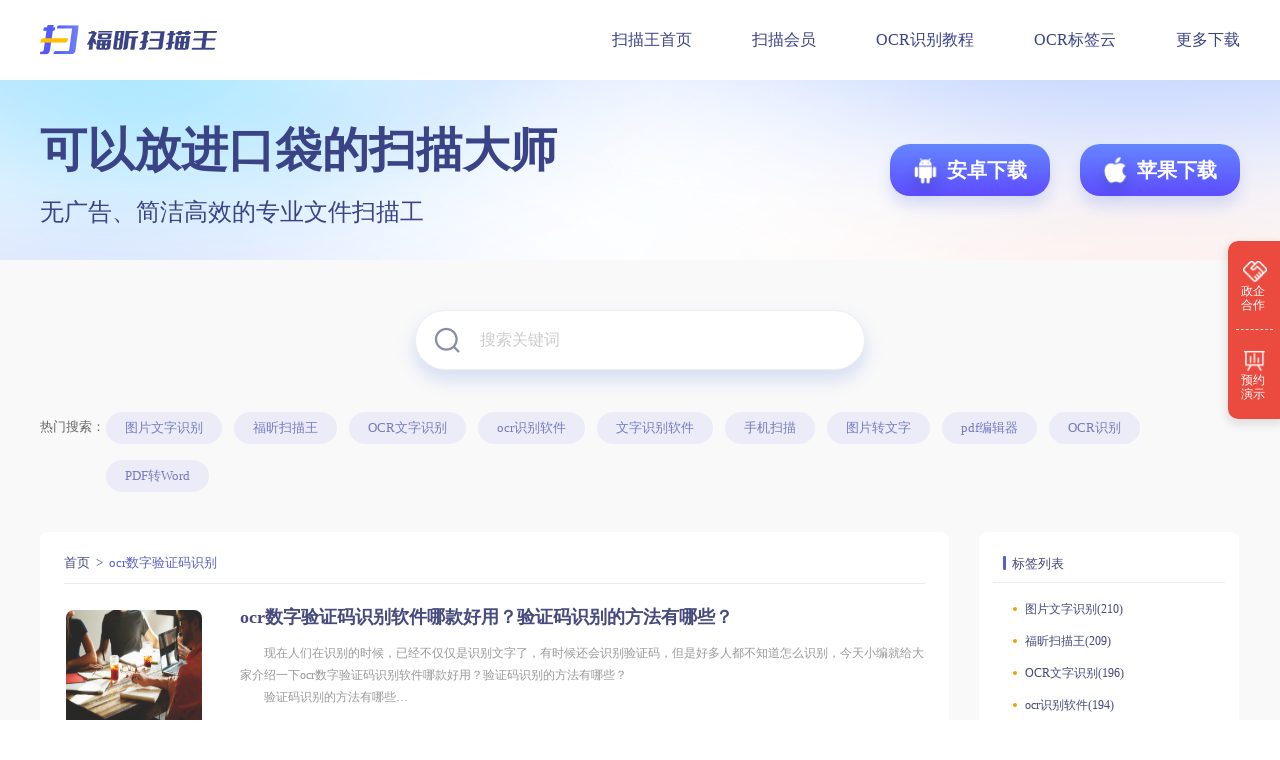

--- FILE ---
content_type: text/html; charset=utf-8
request_url: https://www.foxitsoftware.cn/scanner/tags/891/
body_size: 4689
content:
<!DOCTYPE html>
<html lang="en">

<head>
  <meta charset="UTF-8" />
  <meta http-equiv="Cache-Control" content="no-transform"/>
  <meta http-equiv="Cache-Control" content="no-siteapp"/>
  <meta name="applicable-device" content="pc"/>
  <meta http-equiv="X-UA-Compatible" content="IE=edge,chrome=1" />
  <meta http-equiv="Cache-Control" content="no-transform"/>
  <meta http-equiv="Cache-Control" content="no-siteapp"/>
  <meta name="applicable-device" content="pc"/>
  <title>ocr数字验证码识别_福昕扫描王OCR免费下载</title>
  <meta name="keywords" content="ocr数字验证码识别,福昕扫描王,ocr,ocr文字识别app,全能扫描王">
  <meta name="description" content="ocr数字验证码识别,福昕扫描王是一款手机ocr文字识别app,更是一款全能扫描app.福昕扫描王app适用于多种场景的ocr文字识别,支持图片文字识别、证照识别、表格文字识别以及手写文字识别等,让手机变身全能扫描王,还可随时随地编辑、分享、同步及管理文件.">
  <meta property="og:type" content="soft" />
  <meta property="og:description" content="" />
  <meta property="og:title" content="福昕OCR扫描王,ocr识别软件,ocr识别app下载,ocr教程推荐" />
  <!-- build:css /scanner/css/index.css -->
  <link rel="stylesheet" type="text/css" href="/scanner/css/index.css">
  <link rel="stylesheet" type="text/css" href="/scanner/css/qrcode.css">
  <link rel="stylesheet" type="text/css" href="/scanner/css/common/globals.css">
  <link rel="stylesheet" type="text/css" href="/scanner/css/header.css">
  <link rel="stylesheet" type="text/css" href="/scanner/css/article.css">
  <link rel="stylesheet" type="text/css" href="/scanner/css/footer.css">
  <link rel="stylesheet" type="text/css" href="/scanner/css/pagination.css">
 <link rel="stylesheet" type="text/css" href="/scanner/css/common/sidebar.css"> 

<meta name="mobile-agent" content="format=html5;url=https://m.foxitsoftware.cn/scanner/tags/891/">
<meta name="mobile-agent" content="format=xhtml;url=https://m.foxitsoftware.cn/scanner/tags/891/">
<meta name="mobile-agent" content="format=xml;url=https://m.foxitsoftware.cn/scanner/tags/891/">
<script type="text/javascript" src="/static/js/uaredirect.js"></script><!--js所在路径-->
<script type="text/javascript">uaredirect("https://m.foxitsoftware.cn/scanner/tags/891/");</script>
  <!-- endbuild -->
  <link rel="shortcut icon" href="/scanner/favicon.ico" type="image/x-icon" />
  <script src="https://sso.foxitreader.cn/getCookies"></script>
  <script>
    var _hmt = _hmt || [];
    (function () {
      var hm = document.createElement("script");
      hm.src = "https://hm.baidu.com/hm.js?2b9d788efb2c7f20deee6d2e671bd134";
      var s = document.getElementsByTagName("script")[0];
      s.parentNode.insertBefore(hm, s);
    })();

  </script>
<script>
    var _hmt = _hmt || [];
    (function () {
      var hm = document.createElement("script");
      hm.src = "https://hm.baidu.com/hm.js?cbf35aabe8bf2589c0fc6401087c518f";
      var s = document.getElementsByTagName("script")[0];
      s.parentNode.insertBefore(hm, s);
    })();

  </script>
</head>

<body>
<div class="main">
   <header class="fixed">
    <div class="content">
      <img src="/scanner/img/header/logo.png" alt="">
      <ul>
        <li data-id="anchorPointHome">
          <a href="/scanner/">扫描王首页</a>
        </li>
          <li>
            <a href="/scanner/privilege.html">扫描会员</a>
          </li>
        <li data-id="anchorPointGuide">
          <a href="/scanner/jiaocheng/">OCR识别教程</a>
        </li>
        <li data-id="anchorPointGuide">
          <a href="/scanner/tags.html">OCR标签云</a>
        </li>
    <li>
                    <a href="https://www.foxitsoftware.cn/downloads?MD=scan2foxit">更多下载</a>
                </li>
      </ul>
    </div>
  </header>
  <section class="advertisement">
    <div class="content">
      <div class="text">
        <h1>可以放进口袋的扫描大师</h1>
        <p>无广告、简洁高效的专业文件扫描工</p>
      </div>
      <div class="buttonBox">
        <div class="android">
          <img src="/scanner/img/android_s.png" alt="福昕扫描王安卓版">
          <span>安卓下载</span>
   <div class="androidQrcode qrcode"></div>
        </div>
        <div class="ios">
          <img src="/scanner/img/ios_s.png" alt="福昕扫描王ios版">
          <span>苹果下载</span>
<div class="iosQrcode qrcode"></div>
        </div>
      </div>
    </div>
  </section>
  <section class="searchWrapper">
        <div class="searchBox">
      <div class="search">
        <img src="/scanner/img/search.png" alt="搜索" onclick="se()">
        <input type="text" placeholder="搜索关键词" class="searchValue" onkeydown="calAge(event);">
      </div>
      <img class="searchClose none" src="/scanner/img/close.png" alt="关闭" onclick="$('.searchValue').val('')">
    </div>    
<div class="hotSearch">
      <div class="label">热门搜索：</div>
      <ul>

                <li>
          <a href="/scanner/tags/49/" target="_blank" title="图片文字识别">图片文字识别</a>
        </li>
                <li>
          <a href="/scanner/tags/3/" target="_blank" title="福昕扫描王">福昕扫描王</a>
        </li>
                <li>
          <a href="/scanner/tags/47/" target="_blank" title="OCR文字识别">OCR文字识别</a>
        </li>
                <li>
          <a href="/scanner/tags/30/" target="_blank" title="ocr识别软件">ocr识别软件</a>
        </li>
                <li>
          <a href="/scanner/tags/48/" target="_blank" title="文字识别软件">文字识别软件</a>
        </li>
                <li>
          <a href="/scanner/tags/83/" target="_blank" title="手机扫描">手机扫描</a>
        </li>
                <li>
          <a href="/scanner/tags/4/" target="_blank" title="图片转文字">图片转文字</a>
        </li>
                <li>
          <a href="/scanner/tags/2461/" target="_blank" title="pdf编辑器">pdf编辑器</a>
        </li>
                <li>
          <a href="/scanner/tags/14/" target="_blank" title="OCR识别">OCR识别</a>
        </li>
                <li>
          <a href="/scanner/tags/1262/" target="_blank" title="PDF转Word">PDF转Word</a>
        </li>
              </ul>
    </div>
  </section>
  <section class="wrapper">
    <div class="content">
      <div class="crumbs">
        <a href="/scanner/">首页</a>&nbsp;>&nbsp<a href="/scanner/tags/891/">ocr数字验证码识别</a>
      </div>
      <ul class="articleList">
        <li>
  <div class="aticleBanner">
    <img src="/scanner/d/file/p/2022/06-20/34fc8a4f141c78d2514a9151ae907600.jpg" alt="ocr数字验证码识别软件哪款好用？验证码识别的方法有哪些？">
  </div>
  <div class="details">
    <a class="detailsTitle" href="/scanner/jiaocheng/929.html" title="ocr数字验证码识别软件哪款好用？验证码识别的方法有哪些？">ocr数字验证码识别软件哪款好用？验证码识别的方法有哪些？</a>
    <a class="text" href="/scanner/jiaocheng/929.html">    　　现在人们在识别的时候，已经不仅仅是识别文字了，有时候还会识别验证码，但是好多人都不知道怎么识别，今天小编就给大家介绍一下ocr数字验证码识别软件哪款好用？验证码识别的方法有哪些？<br />
     　　验证码识别的方法有哪些<br />
    　　验证码类型包括很多，有字符验证码，图片验证码，gif动图验证码，极验验证码（拖动滑块完成拼图），手机验证</a>
    <div class="itemFooter">
      <div class="information">
        <div class="date">
          <img src="/scanner/img/part_news_time.png" alt="">
          <span>2022-10-17</span>
        </div>
        <div class="frequency">
          <img src="/scanner/img/part_news_see.png" alt="">
          <span><script src="/scanner/e/public/ViewClick/?classid=1&id=929&addclick=0">1946</script></span>
        </div>
      </div>
      <ul>
        <li><a target="_blank" href="/scanner/tags/891/" class="tag" title="ocr数字验证码识别">ocr数字验证码识别</a></li><li><a target="_blank" href="/scanner/tags/866/" class="tag" title="ocr识别数字">ocr识别数字</a></li><li><a target="_blank" href="/scanner/tags/876/" class="tag" title="ocr验证码识别">ocr验证码识别</a></li>
      </ul>
    </div>
  </div>
</li>
      </ul>
      <div class="page">
        <!-- 分页区域 -->
        
      </div>


    </div>
        <div class="nav">
      <div class="tagBox">
        <div class="tagTitle">
          <h3>标签列表</h3>
        </div>
        <ul class="tagList">

                    <li>
            <a href="/scanner/tags/49/" target="_blank" title="图片文字识别">图片文字识别(210)</a>
          </li>
                    <li>
            <a href="/scanner/tags/3/" target="_blank" title="福昕扫描王">福昕扫描王(209)</a>
          </li>
                    <li>
            <a href="/scanner/tags/47/" target="_blank" title="OCR文字识别">OCR文字识别(196)</a>
          </li>
                    <li>
            <a href="/scanner/tags/30/" target="_blank" title="ocr识别软件">ocr识别软件(194)</a>
          </li>
                    <li>
            <a href="/scanner/tags/48/" target="_blank" title="文字识别软件">文字识别软件(189)</a>
          </li>
                    <li>
            <a href="/scanner/tags/83/" target="_blank" title="手机扫描">手机扫描(143)</a>
          </li>
                    <li>
            <a href="/scanner/tags/4/" target="_blank" title="图片转文字">图片转文字(143)</a>
          </li>
                    <li>
            <a href="/scanner/tags/2461/" target="_blank" title="pdf编辑器">pdf编辑器(116)</a>
          </li>
                    <li>
            <a href="/scanner/tags/14/" target="_blank" title="OCR识别">OCR识别(108)</a>
          </li>
                    <li>
            <a href="/scanner/tags/1262/" target="_blank" title="PDF转Word">PDF转Word(101)</a>
          </li>
                    <li>
            <a href="/scanner/tags/27/" target="_blank" title="ocr文字识别软件">ocr文字识别软件(100)</a>
          </li>
                    <li>
            <a href="/scanner/tags/2478/" target="_blank" title="免费pdf编辑器">免费pdf编辑器(91)</a>
          </li>
                    <li>
            <a href="/scanner/tags/169/" target="_blank" title="如何进行ocr识别">如何进行ocr识别(89)</a>
          </li>
                    <li>
            <a href="/scanner/tags/2520/" target="_blank" title="pdf编辑软件">pdf编辑软件(78)</a>
          </li>
                    <li>
            <a href="/scanner/tags/10/" target="_blank" title="文字识别">文字识别(76)</a>
          </li>
                    <li>
            <a href="/scanner/tags/75/" target="_blank" title="手机扫描软件">手机扫描软件(69)</a>
          </li>
                    <li>
            <a href="/scanner/tags/179/" target="_blank" title="如何进行ocr文字识别">如何进行ocr文字识别(66)</a>
          </li>
                    <li>
            <a href="/scanner/tags/178/" target="_blank" title="ocr识别软件推荐">ocr识别软件推荐(65)</a>
          </li>
                    <li>
            <a href="/scanner/tags/26/" target="_blank" title="ocr扫描">ocr扫描(61)</a>
          </li>
                    <li>
            <a href="/scanner/tags/62/" target="_blank" title="图片文字提取">图片文字提取(57)</a>
          </li>
                    <li>
            <a href="/scanner/tags/1267/" target="_blank" title="pdf转换成word">pdf转换成word(56)</a>
          </li>
                    <li>
            <a href="/scanner/tags/38/" target="_blank" title="ocr软件">ocr软件(51)</a>
          </li>
                    <li>
            <a href="/scanner/tags/224/" target="_blank" title="手机ocr识别">手机ocr识别(47)</a>
          </li>
                    <li>
            <a href="/scanner/tags/1206/" target="_blank" title="拍照翻译">拍照翻译(45)</a>
          </li>
                    <li>
            <a href="/scanner/tags/29/" target="_blank" title="ocr扫描王">ocr扫描王(45)</a>
          </li>
                    <li>
            <a href="/scanner/tags/1071/" target="_blank" title="图片文字识别软件">图片文字识别软件(41)</a>
          </li>
                    <li>
            <a href="/scanner/tags/2536/" target="_blank" title="免费pdf编辑软件">免费pdf编辑软件(40)</a>
          </li>
                    <li>
            <a href="/scanner/tags/2466/" target="_blank" title="在线pdf编辑器">在线pdf编辑器(40)</a>
          </li>
                    <li>
            <a href="/scanner/tags/25/" target="_blank" title="证件扫描">证件扫描(38)</a>
          </li>
                    <li>
            <a href="/scanner/tags/65/" target="_blank" title="手机扫描仪">手机扫描仪(37)</a>
          </li>
                  </ul>
      </div>
      <div class="recommend">
        <div class="recommendTitle">
          <h3>热门推荐</h3>
        </div>
        <ul class="recommendList">
                      <li>
            <a href="/scanner/jiaocheng/271.html" target="_blank" title="文字识别分为哪几种类型？日文ocr识别用什么软件好？" >1.文字识别分为哪几种类型？日文ocr识别用什么软件好？</a>
          </li>
                    <li>
            <a href="/scanner/jiaocheng/515.html" target="_blank" title="ocr识别流程是什么？ocr证件识别是什么意思？" >2.ocr识别流程是什么？ocr证件识别是什么意思？</a>
          </li>
                    <li>
            <a href="/scanner/jiaocheng/542.html" target="_blank" title="比ocr识别opencv更好用的软件有哪些？手机版ocr识别软件怎么用？" >3.比ocr识别opencv更好用的软件有哪些？手机版ocr识别软件怎么用？</a>
          </li>
                    <li>
            <a href="/scanner/jiaocheng/672.html" target="_blank" title="ocr识别系统的用途是什么？有没有好用的ocr软件？" >4.ocr识别系统的用途是什么？有没有好用的ocr软件？</a>
          </li>
                    <li>
            <a href="/scanner/jiaocheng/910.html" target="_blank" title="ocr识别文字需要注意哪些？选用哪个软件合适？" >5.ocr识别文字需要注意哪些？选用哪个软件合适？</a>
          </li>
                    <li>
            <a href="/scanner/jiaocheng/949.html" target="_blank" title="金山OCR文字识别怎么关掉？ocr识别软件的功能有哪些？" >6.金山OCR文字识别怎么关掉？ocr识别软件的功能有哪些？</a>
          </li>
                    <li>
            <a href="/scanner/jiaocheng/988.html" target="_blank" title="pdf没ocr识别该怎么办？ocr识别软件的功能有哪些？" >7.pdf没ocr识别该怎么办？ocr识别软件的功能有哪些？</a>
          </li>
                    <li>
            <a href="/scanner/jiaocheng/999.html" target="_blank" title="天若ocr图片识别文字显示软件怎么使用？文字识别分为哪几种类型？" >8.天若ocr图片识别文字显示软件怎么使用？文字识别分为哪几种类型？</a>
          </li>
                    <li>
            <a href="/scanner/jiaocheng/1028.html" target="_blank" title="文字识别免费版软件有哪些？ocr识别功能指的是什么？" >9.文字识别免费版软件有哪些？ocr识别功能指的是什么？</a>
          </li>
                    <li>
            <a href="/scanner/jiaocheng/1036.html" target="_blank" title="手机扫描软件app免费版软件哪家好用？福昕全能王怎么识别身份证？" >10.手机扫描软件app免费版软件哪家好用？福昕全能王怎么识别身份证？</a>
          </li>
                    <li>
            <a href="/scanner/jiaocheng/1071.html" target="_blank" title="免费扫描文字识别软件哪款好用？识别文字的时候要注意什么？" >11.免费扫描文字识别软件哪款好用？识别文字的时候要注意什么？</a>
          </li>
                    <li>
            <a href="/scanner/jiaocheng/1328.html" target="_blank" title="excel转图片怎么弄？将图片转换为excel格式的方法是什么？" >12.excel转图片怎么弄？将图片转换为excel格式的方法是什么？</a>
          </li>
                    <li>
            <a href="/scanner/jiaocheng/1499.html" target="_blank" title="福昕全能王的使用窍门是什么？PDF如何转Word？" >13.福昕全能王的使用窍门是什么？PDF如何转Word？</a>
          </li>
                    <li>
            <a href="/scanner/jiaocheng/1611.html" target="_blank" title="手机的文字识别软件哪个好用？如何使用文字识别软件？" >14.手机的文字识别软件哪个好用？如何使用文字识别软件？</a>
          </li>
                    <li>
            <a href="/scanner/jiaocheng/1688.html" target="_blank" title="哪款拍照扫描识别文字软件比较好用？识别软件有什么功能？" >15.哪款拍照扫描识别文字软件比较好用？识别软件有什么功能？</a>
          </li>
                    <li>
            <a href="/scanner/jiaocheng/1793.html" target="_blank" title="ocr识别怎么使用？图片如何扫描至手机上？" >16.ocr识别怎么使用？图片如何扫描至手机上？</a>
          </li>
                    <li>
            <a href="/scanner/jiaocheng/1880.html" target="_blank" title="扫描图片文件的具体步骤是什么？怎么识别图片文字？" >17.扫描图片文件的具体步骤是什么？怎么识别图片文字？</a>
          </li>
                    <li>
            <a href="/scanner/jiaocheng/2559.html" target="_blank" title="pdf编辑器有免费的吗？免费的pdf编辑器存在吗？" >18.pdf编辑器有免费的吗？免费的pdf编辑器存在吗？</a>
          </li>
                    <li>
            <a href="/scanner/jiaocheng/2565.html" target="_blank" title="编辑pdf用什么软件免费？有哪些免费的pdf编辑软件？" >19.编辑pdf用什么软件免费？有哪些免费的pdf编辑软件？</a>
          </li>
                    <li>
            <a href="/scanner/jiaocheng/2831.html" target="_blank" title="用什么PDF阅读器？哪个PDF阅读器好用？" >20.用什么PDF阅读器？哪个PDF阅读器好用？</a>
          </li>
                  </ul>
      </div>
    </div>
  </section>
  <section class="slogan">
    <div class="content">
      <img src="/scanner/img/slogan.png" alt="福昕扫描王">
      <p>您的随身全能扫描APP</p>
      <div class="buttonBox">
        <div class="android">
          <img src="/scanner/img/android.png" alt="福昕扫描王安卓版">
          <span>安卓下载</span>
<div class="androidQrcode qrcode"></div>
        </div>
        <div class="ios">
          <img src="/scanner/img/ios.png" alt="福昕扫描王ios版">
          <span>苹果下载</span>
<div class="iosQrcode qrcode"></div>
        </div>
      </div>
    </div>
  </section> 
 <section class="footer">
    <div class="content">
 
      <div class="catalogue">
        <span>分类目录：</span>
        <ul>
          <li>
            <a href="/scanner/" title="扫描王首页">扫描王首页</a>
          </li>
          <li>
            <a href="/scanner/jiaocheng/" title="OCR识别教程">OCR识别教程</a>
          </li>
          <li>
            <a href="/scanner/tags.html" title="OCR标签云">OCR标签云</a>
          </li>
          <li>
            <a href="/scanner/sitemap.xml" title="XML地图">XML地图</a>
          </li>
        </ul>
      </div>
    </div>
    <footer>
      <p>©2023 Foxit Software Incorporated. All rights reserved. <a href="https://beian.miit.gov.cn/#/Integrated/index" target="_blank" rel="nofollow">闽ICP备17018324号-1</a> </p>
    </footer>
  </section>
<!-- 所有页面都加 -->
  <section class="sidebar">
    <div class="list">
      <div class="cooperationBox">
          <div class="cooperationBoxItem">
              <i class="cooperation"></i>
              <p class="text">政企合作</p>
          </div>
          <div class="hoverList">
              <h4>如果您需要</h4>
              <ul>
                  <li>
                      <a class="dialogCall" href="https://www.foxitsoftware.cn/scanner/dingzhi/" target="_blank">
                          <img src="/scanner/img/sidebar/list_item1.png" alt="">
                          <span>批量采购产品</span>
                      </a>
                  </li>
                  <li>
                      <a class="dialogCall" href="https://www.foxitsoftware.cn/scanner/dingzhi/" target="_blank">
                          <img src="/scanner/img/sidebar/list_item2.png" alt="">
                          <span>企业定制需求</span>
                      </a>
                  </li>
                  <li>
                      <a class="dialogCall" href="https://www.foxitsoftware.cn/scanner/dingzhi/" target="_blank">
                          <img src="/scanner/img/sidebar/list_item3.png" alt="">
                          <span>申请产品试用</span>
                      </a>
                  </li>
                  <li>
                      <a class="dialogCall" href="https://www.foxitsoftware.cn/scanner/dingzhi/" target="_blank">
                          <img src="/scanner/img/sidebar/list_item4.png" alt="">
                          <span>更多企业合作</span>
                      </a>
                  </li>
              </ul>
              <a class="button dialogCall" href="https://www.foxitsoftware.cn/scanner/dingzhi/" target="_blank">立即咨询</a>
          </div>
      </div>
      <div class="demonstrationBox">
          <div class="demonstrationBoxItem">
              <i class="demonstration"></i>
              <p class="text">预约演示</p>
          </div>
          <div class="detailsWrapper">
              <ul>
                  <li>
                      <img src="/scanner/img/sidebar/hover_cooperation.png" alt="合作咨询">
                      <div>
                          <h6>合作咨询</h6>
                          <p>扫码添加专属客服，免费获取合作方案和报价</p>
                      </div>
                  </li>
                  <li>
                      <div class="code">
                          <img src="/scanner/img/sidebar/code.png" alt="二维码">
                      </div>
                  </li>
                  <li>
                      <img src="/scanner/img/sidebar/hover_demonstration.png" alt="预约演示">
                      <div>
                          <h6>预约演示</h6>
                          <a href="tencent://Message/?Uin=800802977&amp;websiteName=ehuishou.com=&amp;Menu=yes">联系专属QQ客服
                              800802977，预约产品演示</a>
                      </div>
                  </li>
                  <li>
                      <img src="/scanner/img/sidebar/hover_tel.png" alt="联系销售">
                      <div>
                          <h6>联系销售</h6>
                          <p>更多咨询，请拨打咨询热线 <span>0591-28026998</span></p>
                      </div>
                  </li>
              </ul>
          </div>
      </div>
      <div class="topBox none">
          <i class="top"></i>
      </div>
  </div>
  </section>
</div>
</body>
<script type="text/javascript" src="https://cdn.foxitreader.cn/js/jquery.min.js"></script>
<script type="text/javascript" src="https://cdn.foxitreader.cn/js/jquery.cookie.js"></script>
<script type="text/javascript" src="https://cdn.foxitreader.cn/handlebars/handlebars.js"></script>
<script type="text/javascript" src="https://pdf2word-foxit.oss-cn-shanghai.aliyuncs.com/statisticsCookie.js"></script>
<script type="text/javascript" src="/scanner/js/common/qrcode.min.js"></script>
<!-- promise语法编译兼容必须 -->
<script type="text/javascript" src="https://cdn.foxitreader.cn/js/polyfill.js"></script>
<script type="text/javascript" src="/scanner/js/search.js"></script>
<script type="text/javascript" src="/scanner/es5/commonMinxin.js"></script>
<script type="text/javascript" src="/scanner/es5/article.js"></script>

<!-- endbuild -->

</html>

--- FILE ---
content_type: text/css
request_url: https://www.foxitsoftware.cn/scanner/css/qrcode.css
body_size: -292
content:
.buttonBox {
  display: -webkit-box;
  display: -ms-flexbox;
  display: flex;
}
.buttonBox .android,
.buttonBox .ios {
  width: 1.8rem;
  height: 0.58rem;
  background-image: -o-linear-gradient(top, #6586ff 0%, #5e4cff 100%), -o-linear-gradient(#ffffff, #ffffff);
  background-image: -webkit-gradient(linear, left top, left bottom, from(#6586ff), to(#5e4cff)), -webkit-gradient(linear, left top, left bottom, from(#ffffff), to(#ffffff));
  background-image: linear-gradient(180deg, #6586ff 0%, #5e4cff 100%), linear-gradient(#ffffff, #ffffff);
  background-blend-mode: normal, normal;
  -webkit-box-shadow: 0rem 0.08rem 0.13rem 0.03rem rgba(46, 87, 255, 0.19);
          box-shadow: 0rem 0.08rem 0.13rem 0.03rem rgba(46, 87, 255, 0.19);
  border-radius: 0.2rem;
  display: -webkit-box;
  display: -ms-flexbox;
  display: flex;
  font-size: 0.22rem;
  color: #ffffff;
  padding: 0 0.12rem;
  cursor: pointer;
  position: relative;
}
.buttonBox .android:hover,
.buttonBox .ios:hover {
  background-image: -o-linear-gradient(top, #634aff 0%, #6825ff 100%), -o-linear-gradient(#ffffff, #ffffff);
  background-image: -webkit-gradient(linear, left top, left bottom, from(#634aff), to(#6825ff)), -webkit-gradient(linear, left top, left bottom, from(#ffffff), to(#ffffff));
  background-image: linear-gradient(180deg, #634aff 0%, #6825ff 100%), linear-gradient(#ffffff, #ffffff);
  background-blend-mode: normal, normal;
}
.buttonBox .android:hover:after,
.buttonBox .ios:hover:after {
  display: block;
}
.buttonBox .android:hover .qrcode,
.buttonBox .ios:hover .qrcode {
  display: block;
}
.buttonBox .android::after,
.buttonBox .ios::after {
  display: none;
  content: "";
  width: 1.6rem;
  height: 0.1rem;
  position: absolute;
  bottom: -0.1rem;
  left: 0;
}
.buttonBox .android .qrcode,
.buttonBox .ios .qrcode {
  display: none;
  width: 1.6rem;
  height: 1.6rem;
  background: #ffffff;
  position: absolute;
  bottom: -1.7rem;
  left: calc(50% - 0.8rem);
  -webkit-box-shadow: 0rem 0.08rem 0.13rem 0.03rem rgba(106, 117, 164, 0.19);
          box-shadow: 0rem 0.08rem 0.13rem 0.03rem rgba(106, 117, 164, 0.19);
  z-index: 9;
}
.buttonBox .android .qrcode::before,
.buttonBox .ios .qrcode::before {
  content: "";
  border: 0.07rem solid #fff;
  border-color: transparent transparent #fff transparent;
  position: absolute;
  top: -0.14rem;
  left: calc(50% - 0.07rem);
}
.buttonBox .android .qrcode > img,
.buttonBox .ios .qrcode > img {
  margin: 0.1rem;
  background-size: 100%;
}

--- FILE ---
content_type: text/css
request_url: https://www.foxitsoftware.cn/scanner/css/footer.css
body_size: 116
content:
.slogan {
  background: url("../img/sloganbg.png") no-repeat center;
  min-width: 12rem;
  height: 2.9rem;
  display: -webkit-box;
  display: -ms-flexbox;
  display: flex;
  -webkit-box-align: center;
      -ms-flex-align: center;
          align-items: center;
  -webkit-box-pack: center;
      -ms-flex-pack: center;
          justify-content: center;
  background-size: 100% 100%;
}
.slogan .content {
  font-size: 0;
}
.slogan .content > img {
  width: 2.4rem;
  height: 0.35rem;
  display: block;
  margin: 0 auto;
}
.slogan .content p {
  color: #99a6ca;
  font-size: 0.24rem;
  text-align: center;
  margin: 0.3rem 0;
}
.slogan .buttonBox {
  display: -webkit-box;
  display: -ms-flexbox;
  display: flex;
}
.slogan .buttonBox .android,
.slogan .buttonBox .ios {
  width: 1.6rem;
  height: 0.52rem;
  background-image: -o-linear-gradient(top, #6586ff 0%, #5e4cff 100%), -o-linear-gradient(#ffffff, #ffffff);
  background-image: -webkit-gradient(linear, left top, left bottom, from(#6586ff), to(#5e4cff)), -webkit-gradient(linear, left top, left bottom, from(#ffffff), to(#ffffff));
  background-image: linear-gradient(180deg, #6586ff 0%, #5e4cff 100%), linear-gradient(#ffffff, #ffffff);
  background-blend-mode: normal, normal;
  -webkit-box-shadow: 0rem 0.1rem 0.14rem 0rem rgba(47, 84, 235, 0.15);
          box-shadow: 0rem 0.1rem 0.14rem 0rem rgba(47, 84, 235, 0.15);
  border-radius: 0.2rem;
  display: -webkit-box;
  display: -ms-flexbox;
  display: flex;
  font-size: 0.2rem;
  color: #ffffff;
  padding: 0 0.12rem;
  cursor: pointer;
}
.slogan .buttonBox .android:hover,
.slogan .buttonBox .ios:hover {
  background-image: -o-linear-gradient(top, #634aff 0%, #6825ff 100%), -o-linear-gradient(#ffffff, #ffffff);
  background-image: -webkit-gradient(linear, left top, left bottom, from(#634aff), to(#6825ff)), -webkit-gradient(linear, left top, left bottom, from(#ffffff), to(#ffffff));
  background-image: linear-gradient(180deg, #634aff 0%, #6825ff 100%), linear-gradient(#ffffff, #ffffff);
  background-blend-mode: normal, normal;
}
.slogan .buttonBox .android > img,
.slogan .buttonBox .ios > img {
  width: 0.45rem;
  height: 0.48rem;
  margin: 0.1rem 0 0 0;
}
.slogan .buttonBox .android span,
.slogan .buttonBox .ios span {
  margin-top: 0.16rem;
}
.slogan .buttonBox .android {
  margin-right: 0.3rem;
}

.footer {
  background-color: #343868;
  font-size: 0;
  min-width: 12rem;
}
.footer .content {
  display: -webkit-box;
  display: -ms-flexbox;
  display: flex;
  -webkit-box-align: center;
      -ms-flex-align: center;
          align-items: center;
  -webkit-box-pack: center;
      -ms-flex-pack: center;
          justify-content: center;
  -webkit-box-orient: vertical;
  -webkit-box-direction: normal;
      -ms-flex-direction: column;
          flex-direction: column;
  width: 12rem;
  padding: 0.3rem 0;
  margin: 0 auto;
  border-bottom: 0.01rem solid #1d225a;
}
.footer .content .link,
.footer .content .catalogue {
  display: -webkit-box;
  display: -ms-flexbox;
  display: flex;
  -webkit-box-align: start;
      -ms-flex-align: start;
          align-items: flex-start;
}
.footer .content .link span,
.footer .content .catalogue span {
  font-size: 0.13rem;
  color: #acb1f3;
  -ms-flex-negative: 0;
      flex-shrink: 0;
}
.footer .content .link ul,
.footer .content .catalogue ul {
  display: -webkit-box;
  display: -ms-flexbox;
  display: flex;
  -webkit-box-align: start;
      -ms-flex-align: start;
          align-items: flex-start;
  -ms-flex-wrap: wrap;
      flex-wrap: wrap;
  font-size: 0;
}
.footer .content .link ul li,
.footer .content .catalogue ul li {
  display: -webkit-box;
  display: -ms-flexbox;
  display: flex;
  position: relative;
  font-size: 0;
}
.footer .content .link ul li > a,
.footer .content .catalogue ul li > a {
  font-size: 0.13rem;
  color: #acb1f3;
  margin: 0 0.08rem 0.1rem;
}
.footer .content .link ul li > a:hover,
.footer .content .catalogue ul li > a:hover {
  color: #d8dcff;
}
.footer .content .link ul li::after,
.footer .content .catalogue ul li::after {
  content: "";
  height: 0.15rem;
  width: 0.01rem;
  background: #5f6172;
  position: absolute;
  right: 0;
  top: 0rem;
}
.footer .content .link ul li:last-child:after,
.footer .content .catalogue ul li:last-child:after {
  display: none;
}
.footer .content .link {
  margin-bottom: 0.18rem;
  max-height: 1.36rem;
  overflow: hidden;
}
.footer footer {
  display: -webkit-box;
  display: -ms-flexbox;
  display: flex;
  -webkit-box-align: center;
      -ms-flex-align: center;
          align-items: center;
  -webkit-box-pack: center;
      -ms-flex-pack: center;
          justify-content: center;
  font-size: 0;
  height: 0.63rem;
  width: 12rem;
  margin: 0 auto;
}
.footer footer p,
.footer footer a {
  font-size: 0.13rem;
  color: #acb1f3;
  display: inline-block;
}
.footer footer a:hover {
  color: #d8dcff;
}

--- FILE ---
content_type: text/css
request_url: https://www.foxitsoftware.cn/scanner/css/pagination.css
body_size: 69
content:

/* pagination.css */
.paginationjs {
  line-height: 1.6;
  font-family: Marmelad, "Lucida Grande", Arial, "Hiragino Sans GB", Georgia,
  sans-serif;
  font-size: 14px;
  -webkit-box-sizing: border-box;
  box-sizing: border-box;
  display: -webkit-box;
  display: -ms-flexbox;
  display: flex;
  -webkit-box-align: center;
  -ms-flex-align: center;
  align-items: center;
  -webkit-box-pack: center;
  -ms-flex-pack: center;
  justify-content: center;
}
.paginationjs:after {
  display: table;
  content: " ";
  clear: both;
}
.paginationjs .paginationjs-pages {
  float: left;
}
.paginationjs .paginationjs-pages ul {
  display: -webkit-box;
  display: -ms-flexbox;
  display: flex;
  -ms-flex-wrap: nowrap;
  flex-wrap: nowrap;
  margin: 0;
  padding: 0;
}
.paginationjs .paginationjs-go-button,
.paginationjs .paginationjs-go-input,
.paginationjs .paginationjs-nav {
  float: left;
  margin-left: 10px;
  font-size: 14px;
}
.paginationjs .paginationjs-pages li {
  float: left;
  border: 1px solid transparent;
  list-style: none;
  border-radius: 2px;
}
.paginationjs .paginationjs-pages li:hover {
  border: 1px solid transparent;
}
.paginationjs .paginationjs-pages li.disabled:hover {
  border: 1px solid transparent;
}
.paginationjs .paginationjs-pages li + li {
  margin-left: 10px;
}
.paginationjs .paginationjs-pages li > a {
  min-width: 30px;
  height: 30px;
  line-height: 30px;
  border-radius: 3px;
  display: block;
  background: transparent;
  font-size: 14px;
  color: #888;
  cursor: pointer;
  text-decoration: none;
  text-align: center;
}
.paginationjs .paginationjs-pages li > a:hover {
  /* background: #f68b24; */
  color: #2f54eb;
  text-decoration: unset;
}
.paginationjs .paginationjs-pages li.active > a {
  min-width: 30px;
  height: 30px;
  line-height: 30px;
  background: #2f54eb;
  color: #fff;
}
.paginationjs .paginationjs-pages li.disabled > a {
  opacity: 0.3;
}
.paginationjs .paginationjs-pages li.disabled > a:hover {
  background: 0 0;
}
.paginationjs .paginationjs-go-input > input[type="text"] {
  width: 30px;
  height: 30px;
  background: #fff;
  border-radius: 3px;
  border: 1px solid #f68b24;
  padding: 0;
  font-size: 14px;
  text-align: center;
  vertical-align: baseline;
  outline: 0;
  -webkit-box-shadow: none;
  box-shadow: none;
  -webkit-box-sizing: initial;
  box-sizing: initial;
}
.paginationjs .paginationjs-go-button > input[type="button"] {
  min-width: 40px;
  height: 30px;
  line-height: 30px;
  background: #fff;
  border-radius: 3px;
  border: 1px solid transparent;
  text-align: center;
  padding: 0 8px;
  font-size: 14px;
  vertical-align: baseline;
  outline: 0;
  -webkit-box-shadow: none;
  box-shadow: none;
  color: #f68b24;
  cursor: pointer;
  vertical-align: middle\9;
}
.paginationjs.paginationjs-theme-blue
.paginationjs-go-input
> input[type="text"],
.paginationjs.paginationjs-theme-blue .paginationjs-pages li {
  border-color: transparent;
}
.paginationjs .paginationjs-go-button > input[type="button"]:hover {
  background-color: #f8f8f8;
}
.paginationjs .paginationjs-nav {
  height: 30px;
  line-height: 30px;
}
.paginationjs .paginationjs-go-button,
.paginationjs .paginationjs-go-input {
  margin-left: 5px\9;
}
.paginationjs.paginationjs-small {
  font-size: 12px;
}
.paginationjs.paginationjs-small .paginationjs-pages li > a {
  min-width: 26px;
  height: 24px;
  line-height: 24px;
  font-size: 12px;
}
.paginationjs.paginationjs-small .paginationjs-pages li.active > a {
  height: 26px;
  line-height: 26px;
}
.paginationjs.paginationjs-small .paginationjs-go-input {
  font-size: 12px;
}
.paginationjs.paginationjs-small .paginationjs-go-input > input[type="text"] {
  width: 26px;
  height: 24px;
  font-size: 12px;
}
.paginationjs.paginationjs-small .paginationjs-go-button {
  font-size: 12px;
}
.paginationjs.paginationjs-small
.paginationjs-go-button
> input[type="button"] {
  min-width: 30px;
  height: 26px;
  line-height: 24px;
  padding: 0 6px;
  font-size: 12px;
}
.paginationjs.paginationjs-small .paginationjs-nav {
  height: 26px;
  line-height: 26px;
  font-size: 12px;
}
.paginationjs.paginationjs-big {
  font-size: 16px;
}
.paginationjs.paginationjs-big .paginationjs-pages li > a {
  min-width: 36px;
  height: 30px;
  line-height: 30px;
  font-size: 16px;
}
.paginationjs.paginationjs-big .paginationjs-pages li.active > a {
  height: 36px;
  line-height: 36px;
}
.paginationjs.paginationjs-big .paginationjs-go-input {
  font-size: 16px;
}
.paginationjs.paginationjs-big .paginationjs-go-input > input[type="text"] {
  width: 36px;
  height: 30px;
  font-size: 16px;
}
.paginationjs.paginationjs-big .paginationjs-go-button {
  font-size: 16px;
}
.paginationjs.paginationjs-big .paginationjs-go-button > input[type="button"] {
  min-width: 50px;
  height: 36px;
  line-height: 30px;
  padding: 0 12px;
  font-size: 16px;
}
.paginationjs.paginationjs-big .paginationjs-nav {
  height: 36px;
  line-height: 36px;
  font-size: 16px;
}
.paginationjs.paginationjs-theme-blue .paginationjs-pages li > a {
  color: #289de9;
}
.paginationjs.paginationjs-theme-blue .paginationjs-pages li > a:hover {
  background: #e9f4fc;
}
.paginationjs.paginationjs-theme-blue .paginationjs-pages li.active > a {
  background: #289de9;
  color: #fff;
}

--- FILE ---
content_type: application/javascript
request_url: https://www.foxitsoftware.cn/scanner/es5/commonMinxin.js
body_size: -41
content:
"use strict";$(document).ready(function(){function o(){this.downloadURL="https://file.foxitreader.cn/file/Channel/Foxitscanner/scannerRelease.apk",this.init(),this.scrollTop(),this.scrollMonitor(),this.initRequestData()}o.prototype.init=function(){0<$("body,html").scrollTop()?($("header").addClass("active"),$(".topBox").removeClass("none"),$(".demonstrationBox").addClass("pseudoClass")):($("header").removeClass("active"),$(".topBox").addClass("none"),$(".demonstrationBox").removeClass("pseudoClass")),this.event(this.downloadURL),this.createCode(this.downloadURL)},o.prototype.scrollTop=function(){$(document).scroll(function(){0<$(document).scrollTop()?($("header").addClass("active"),$(".topBox").removeClass("none"),$(".demonstrationBox").addClass("pseudoClass")):($(".topBox").addClass("none"),$("header").removeClass("active"),$(".demonstrationBox").removeClass("pseudoClass"))})},o.prototype.GetQueryString=function(o){o=new RegExp("(^|&)"+o+"=([^&]*)(&|$)"),o=window.location.search.substr(1).match(o);return null!==o?unescape(o[2]):""},o.prototype.initRequestData=function(){var t=this,o=this.GetQueryString("agent")||"";$.ajax({type:"GET",url:"https://webapi.foxitcloud.cn/v1/api/software/channel/package/scanner?v=".concat(Math.random()),data:{channel:o},dataType:"json",success:function(o){var e=o.ret,o=o.data;0===e&&o&&(t.downloadURL=o.url),t.event(o.url),t.createCode(o.url)},error:function(){this.downloadURL="https://file.foxitreader.cn/file/Channel/Foxitscanner/scannerRelease.apk",this.event(data.url),this.createCode(data.url)}})},o.prototype.createCode=function(o){$(".qrcode").html("");for(var e=0;e<document.getElementsByClassName("androidQrcode").length;e++)new QRCode(document.getElementsByClassName("androidQrcode")[e],{width:140,height:140,text:o});for(var t=0;t<document.getElementsByClassName("iosQrcode").length;t++)new QRCode(document.getElementsByClassName("iosQrcode")[t],{width:140,height:140,text:"https://apps.apple.com/cn/app/id1613286598"})},o.prototype.scrollMonitor=function(){$(window).scroll(function(){$(document).scrollTop()?$("header").addClass("active"):$("header").removeClass("active")})},o.prototype.event=function(o){$(".buttonBox .android,.drop_down .android").off().on("click",function(){window.location.href=o}),$(".buttonBox .ios,.drop_down .ios").off().on("click",function(){window.location.href="https://apps.apple.com/cn/app/id1613286598"}),$(".topBox").off().on("click",function(){$("html,body").animate({scrollTop:0},500)})},new o});

--- FILE ---
content_type: application/javascript
request_url: https://www.foxitsoftware.cn/scanner/js/search.js
body_size: -377
content:
function se(){
    var se = document.getElementsByClassName('searchValue');
    var inValue = se[0].value
    var data = {keyboard:inValue,show:'title',starttime:'0000-00-00',endtime:'0000-00-00',startprice:0,Submit22:'搜索'};
    StandardPost("/scanner/e/search/index.php",data)
}


function calAge(e) {
    var evt = window.event || e;
    if (evt.keyCode == 13) {
        console.log(e.target.value)
        var data = {keyboard:e.target.value,show:'title',starttime:'0000-00-00',endtime:'0000-00-00',startprice:0,Submit22:'搜索'};
        StandardPost("/scanner/e/search/index.php",data)
    }
}
function StandardPost(url,args){
    var form = $("<form method='post'></form>"),
        input;
    form.attr({"action":url});

    //组合成一个个input
    $.each(args,function(key,value){

        //alert(key);
        //alert(value);
        input = $("<input type='hidden'>");
        input.attr({"name":key});
        input.val(value);
        form.append(input);
    });
    $(document.body).append(form);
    form.submit();  //进行提交
}



--- FILE ---
content_type: application/javascript
request_url: https://cdn.foxitreader.cn/handlebars/handlebars.js
body_size: 16421
content:
(function(t,e){if(typeof define==="function"){define([],e)}else if(typeof exports==="object"){module.exports=e()}else{t.Handlebars=e()}})(this,function(){var t=function(){"use strict";var t={};var e={"&":"&amp;","<":"&lt;",">":"&gt;",'"':"&quot;","'":"&#x27;","`":"&#x60;"};var i=/[&<>"'`]/g;var r=/[&<>"'`]/;function s(t){return e[t]}function n(t){for(var e=1;e<arguments.length;e++){for(var i in arguments[e]){if(Object.prototype.hasOwnProperty.call(arguments[e],i)){t[i]=arguments[e][i]}}}return t}t.extend=n;var a=Object.prototype.toString;t.toString=a;var o=function(t){return typeof t==="function"};if(o(/x/)){o=function(t){return typeof t==="function"&&a.call(t)==="[object Function]"}}var o;t.isFunction=o;var h=Array.isArray||function(t){return t&&typeof t==="object"?a.call(t)==="[object Array]":false};t.isArray=h;function l(t){if(t&&t.toHTML){return t.toHTML()}else if(t==null){return""}else if(!t){return t+""}t=""+t;if(!r.test(t)){return t}return t.replace(i,s)}t.escapeExpression=l;function p(t){if(!t&&t!==0){return true}else if(h(t)&&t.length===0){return true}else{return false}}t.isEmpty=p;function c(t,e){return(t?t+".":"")+e}t.appendContextPath=c;return t}();var e=function(){"use strict";var t;var e=["description","fileName","lineNumber","message","name","number","stack"];function i(t,i){var r=i&&i.loc,s,n;if(r){s=r.start.line;n=r.start.column;t+=" - "+s+":"+n}var a=Error.prototype.constructor.call(this,t);for(var o=0;o<e.length;o++){this[e[o]]=a[e[o]]}if(r){this.lineNumber=s;this.column=n}}i.prototype=new Error;t=i;return t}();var i=function(t,e){"use strict";var i={};var r=t;var s=e;var n="2.0.0";i.VERSION=n;var a=6;i.COMPILER_REVISION=a;var o={1:"<= 1.0.rc.2",2:"== 1.0.0-rc.3",3:"== 1.0.0-rc.4",4:"== 1.x.x",5:"== 2.0.0-alpha.x",6:">= 2.0.0-beta.1"};i.REVISION_CHANGES=o;var h=r.isArray,l=r.isFunction,p=r.toString,c="[object Object]";function u(t,e){this.helpers=t||{};this.partials=e||{};f(this)}i.HandlebarsEnvironment=u;u.prototype={constructor:u,logger:d,log:m,registerHelper:function(t,e){if(p.call(t)===c){if(e){throw new s("Arg not supported with multiple helpers")}r.extend(this.helpers,t)}else{this.helpers[t]=e}},unregisterHelper:function(t){delete this.helpers[t]},registerPartial:function(t,e){if(p.call(t)===c){r.extend(this.partials,t)}else{if(typeof e==="undefined"){throw new s("Attempting to register a partial as undefined")}this.partials[t]=e}},unregisterPartial:function(t){delete this.partials[t]}};function f(t){t.registerHelper("helperMissing",function(){if(arguments.length===1){return undefined}else{throw new s("Missing helper: '"+arguments[arguments.length-1].name+"'")}});t.registerHelper("blockHelperMissing",function(e,i){var s=i.inverse,n=i.fn;if(e===true){return n(this)}else if(e===false||e==null){return s(this)}else if(h(e)){if(e.length>0){if(i.ids){i.ids=[i.name]}return t.helpers.each(e,i)}else{return s(this)}}else{if(i.data&&i.ids){var a=g(i.data);a.contextPath=r.appendContextPath(i.data.contextPath,i.name);i={data:a}}return n(e,i)}});t.registerHelper("each",function(t,e){if(!e){throw new s("Must pass iterator to #each")}var i=e.fn,n=e.inverse;var a=0,o="",p;var c;if(e.data&&e.ids){c=r.appendContextPath(e.data.contextPath,e.ids[0])+"."}if(l(t)){t=t.call(this)}if(e.data){p=g(e.data)}function u(e,r,s){if(p){p.key=e;p.index=r;p.first=r===0;p.last=!!s;if(c){p.contextPath=c+e}}o=o+i(t[e],{data:p})}if(t&&typeof t==="object"){if(h(t)){for(var f=t.length;a<f;a++){u(a,a,a===t.length-1)}}else{var d;for(var m in t){if(t.hasOwnProperty(m)){if(d){u(d,a-1)}d=m;a++}}if(d){u(d,a-1,true)}}}if(a===0){o=n(this)}return o});t.registerHelper("if",function(t,e){if(l(t)){t=t.call(this)}if(!e.hash.includeZero&&!t||r.isEmpty(t)){return e.inverse(this)}else{return e.fn(this)}});t.registerHelper("unless",function(e,i){return t.helpers["if"].call(this,e,{fn:i.inverse,inverse:i.fn,hash:i.hash})});t.registerHelper("with",function(t,e){if(l(t)){t=t.call(this)}var i=e.fn;if(!r.isEmpty(t)){if(e.data&&e.ids){var s=g(e.data);s.contextPath=r.appendContextPath(e.data.contextPath,e.ids[0]);e={data:s}}return i(t,e)}else{return e.inverse(this)}});t.registerHelper("log",function(e,i){var r=i.data&&i.data.level!=null?parseInt(i.data.level,10):1;t.log(r,e)});t.registerHelper("lookup",function(t,e){return t&&t[e]})}var d={methodMap:{0:"debug",1:"info",2:"warn",3:"error"},DEBUG:0,INFO:1,WARN:2,ERROR:3,level:3,log:function(t,e){if(d.level<=t){var i=d.methodMap[t];if(typeof console!=="undefined"&&console[i]){console[i].call(console,e)}}}};i.logger=d;var m=d.log;i.log=m;var g=function(t){var e=r.extend({},t);e._parent=t;return e};i.createFrame=g;return i}(t,e);var r=function(){"use strict";var t;function e(t){this.string=t}e.prototype.toString=e.prototype.toHTML=function(){return""+this.string};t=e;return t}();var s=function(t,e,i){"use strict";var r={};var s=t;var n=e;var a=i.COMPILER_REVISION;var o=i.REVISION_CHANGES;var h=i.createFrame;function l(t){var e=t&&t[0]||1,i=a;if(e!==i){if(e<i){var r=o[i],s=o[e];throw new n("Template was precompiled with an older version of Handlebars than the current runtime. "+"Please update your precompiler to a newer version ("+r+") or downgrade your runtime to an older version ("+s+").")}else{throw new n("Template was precompiled with a newer version of Handlebars than the current runtime. "+"Please update your runtime to a newer version ("+t[1]+").")}}}r.checkRevision=l;function p(t,e){if(!e){throw new n("No environment passed to template")}if(!t||!t.main){throw new n("Unknown template object: "+typeof t)}e.VM.checkRevision(t.compiler);var i=function(i,r,a){if(a.hash){r=s.extend({},r,a.hash)}if(!i){i=a.partials[a.name]}var o=e.VM.invokePartial.call(this,i,r,a);if(o==null&&e.compile){a.partials[a.name]=e.compile(i,t.compilerOptions,e);o=a.partials[a.name](r,a)}if(o!=null){if(a.indent){var h=o.split("\n");for(var l=0,p=h.length;l<p;l++){if(!h[l]&&l+1===p){break}h[l]=a.indent+h[l]}o=h.join("\n")}return o}else{throw new n("The partial "+a.name+" could not be compiled when running in runtime-only mode")}};var r={lookup:function(t,e){var i=t.length;for(var r=0;r<i;r++){if(t[r]&&t[r][e]!=null){return t[r][e]}}},lambda:function(t,e){return typeof t==="function"?t.call(e):t},escapeExpression:s.escapeExpression,invokePartial:i,fn:function(e){return t[e]},programs:[],program:function(t,e,i){var r=this.programs[t],s=this.fn(t);if(e||i){r=c(this,t,s,e,i)}else if(!r){r=this.programs[t]=c(this,t,s)}return r},data:function(t,e){while(t&&e--){t=t._parent}return t},merge:function(t,e){var i=t||e;if(t&&e&&t!==e){i=s.extend({},e,t)}return i},noop:e.VM.noop,compilerInfo:t.compiler};var a=function(e,i){i=i||{};var s=i.data;a._setup(i);if(!i.partial&&t.useData){s=d(e,s)}var n;if(t.useDepths){n=i.depths?[e].concat(i.depths):[e]}return t.main.call(r,e,r.helpers,r.partials,s,n)};a.isTop=true;a._setup=function(i){if(!i.partial){r.helpers=r.merge(i.helpers,e.helpers);if(t.usePartial){r.partials=r.merge(i.partials,e.partials)}}else{r.helpers=i.helpers;r.partials=i.partials}};a._child=function(e,i,s){if(t.useDepths&&!s){throw new n("must pass parent depths")}return c(r,e,t[e],i,s)};return a}r.template=p;function c(t,e,i,r,s){var n=function(e,n){n=n||{};return i.call(t,e,t.helpers,t.partials,n.data||r,s&&[e].concat(s))};n.program=e;n.depth=s?s.length:0;return n}r.program=c;function u(t,e,i){i.partial=true;if(t===undefined){throw new n("The partial "+i.name+" could not be found")}else if(t instanceof Function){return t(e,i)}}r.invokePartial=u;function f(){return""}r.noop=f;function d(t,e){if(!e||!("root"in e)){e=e?h(e):{};e.root=t}return e}return r}(t,e,i);var n=function(t,e,i,r,s){"use strict";var n;var a=t;var o=e;var h=i;var l=r;var p=s;var c=function(){var t=new a.HandlebarsEnvironment;l.extend(t,a);t.SafeString=o;t.Exception=h;t.Utils=l;t.escapeExpression=l.escapeExpression;t.VM=p;t.template=function(e){return p.template(e,t)};return t};var u=c();u.create=c;var f=typeof global!=="undefined"?global:window,d=f.Handlebars;u.noConflict=function(){if(f.Handlebars===u){f.Handlebars=d}};u["default"]=u;n=u;return n}(i,r,e,t,s);var a=function(){"use strict";var t;var e={Program:function(t,e,i,r){this.loc=r;this.type="Program";this.body=t;this.blockParams=e;this.strip=i},MustacheStatement:function(t,e,i,r){this.loc=r;this.type="MustacheStatement";this.sexpr=t;this.escaped=e;this.strip=i},BlockStatement:function(t,e,i,r,s,n,a){this.loc=a;this.type="BlockStatement";this.sexpr=t;this.program=e;this.inverse=i;this.openStrip=r;this.inverseStrip=s;this.closeStrip=n},PartialStatement:function(t,e,i){this.loc=i;this.type="PartialStatement";this.sexpr=t;this.indent="";this.strip=e},ContentStatement:function(t,e){this.loc=e;this.type="ContentStatement";this.original=this.value=t},CommentStatement:function(t,e,i){this.loc=i;this.type="CommentStatement";this.value=t;this.strip=e},SubExpression:function(t,e,i,r){this.loc=r;this.type="SubExpression";this.path=t;this.params=e||[];this.hash=i},PathExpression:function(t,e,i,r,s){this.loc=s;this.type="PathExpression";this.data=t;this.original=r;this.parts=i;this.depth=e},StringLiteral:function(t,e){this.loc=e;this.type="StringLiteral";this.original=this.value=t},NumberLiteral:function(t,e){this.loc=e;this.type="NumberLiteral";this.original=this.value=Number(t)},BooleanLiteral:function(t,e){this.loc=e;this.type="BooleanLiteral";this.original=this.value=t==="true"},Hash:function(t,e){this.loc=e;this.type="Hash";this.pairs=t},HashPair:function(t,e,i){this.loc=i;this.type="HashPair";this.key=t;this.value=e},helpers:{helperExpression:function(t){return!!(t.isHelper||t.params.length||t.hash)},scopedId:function(t){return/^\.|this\b/.test(t.original)},simpleId:function(t){return t.parts.length===1&&!e.helpers.scopedId(t)&&!t.depth}}};t=e;return t}();var o=function(){"use strict";var t;var e=function(){var t={trace:function r(){},yy:{},symbols_:{error:2,root:3,program:4,EOF:5,program_repetition0:6,statement:7,mustache:8,block:9,rawBlock:10,partial:11,content:12,COMMENT:13,CONTENT:14,openRawBlock:15,END_RAW_BLOCK:16,OPEN_RAW_BLOCK:17,sexpr:18,CLOSE_RAW_BLOCK:19,openBlock:20,block_option0:21,closeBlock:22,openInverse:23,block_option1:24,OPEN_BLOCK:25,openBlock_option0:26,CLOSE:27,OPEN_INVERSE:28,openInverse_option0:29,openInverseChain:30,OPEN_INVERSE_CHAIN:31,openInverseChain_option0:32,inverseAndProgram:33,INVERSE:34,inverseChain:35,inverseChain_option0:36,OPEN_ENDBLOCK:37,path:38,OPEN:39,OPEN_UNESCAPED:40,CLOSE_UNESCAPED:41,OPEN_PARTIAL:42,helperName:43,sexpr_repetition0:44,sexpr_option0:45,dataName:46,param:47,STRING:48,NUMBER:49,BOOLEAN:50,OPEN_SEXPR:51,CLOSE_SEXPR:52,hash:53,hash_repetition_plus0:54,hashSegment:55,ID:56,EQUALS:57,blockParams:58,OPEN_BLOCK_PARAMS:59,blockParams_repetition_plus0:60,CLOSE_BLOCK_PARAMS:61,DATA:62,pathSegments:63,SEP:64,$accept:0,$end:1},terminals_:{2:"error",5:"EOF",13:"COMMENT",14:"CONTENT",16:"END_RAW_BLOCK",17:"OPEN_RAW_BLOCK",19:"CLOSE_RAW_BLOCK",25:"OPEN_BLOCK",27:"CLOSE",28:"OPEN_INVERSE",31:"OPEN_INVERSE_CHAIN",34:"INVERSE",37:"OPEN_ENDBLOCK",39:"OPEN",40:"OPEN_UNESCAPED",41:"CLOSE_UNESCAPED",42:"OPEN_PARTIAL",48:"STRING",49:"NUMBER",50:"BOOLEAN",51:"OPEN_SEXPR",52:"CLOSE_SEXPR",56:"ID",57:"EQUALS",59:"OPEN_BLOCK_PARAMS",61:"CLOSE_BLOCK_PARAMS",62:"DATA",64:"SEP"},productions_:[0,[3,2],[4,1],[7,1],[7,1],[7,1],[7,1],[7,1],[7,1],[12,1],[10,3],[15,3],[9,4],[9,4],[20,4],[23,4],[30,4],[33,2],[35,3],[35,1],[22,3],[8,3],[8,3],[11,3],[18,3],[18,1],[47,1],[47,1],[47,1],[47,1],[47,1],[47,3],[53,1],[55,3],[58,3],[43,1],[43,1],[43,1],[46,2],[38,1],[63,3],[63,1],[6,0],[6,2],[21,0],[21,1],[24,0],[24,1],[26,0],[26,1],[29,0],[29,1],[32,0],[32,1],[36,0],[36,1],[44,0],[44,2],[45,0],[45,1],[54,1],[54,2],[60,1],[60,2]],performAction:function s(t,e,i,r,n,a,o){var h=a.length-1;switch(n){case 1:return a[h-1];break;case 2:this.$=new r.Program(a[h],null,{},r.locInfo(this._$));break;case 3:this.$=a[h];break;case 4:this.$=a[h];break;case 5:this.$=a[h];break;case 6:this.$=a[h];break;case 7:this.$=a[h];break;case 8:this.$=new r.CommentStatement(r.stripComment(a[h]),r.stripFlags(a[h],a[h]),r.locInfo(this._$));break;case 9:this.$=new r.ContentStatement(a[h],r.locInfo(this._$));break;case 10:this.$=r.prepareRawBlock(a[h-2],a[h-1],a[h],this._$);break;case 11:this.$={sexpr:a[h-1]};break;case 12:this.$=r.prepareBlock(a[h-3],a[h-2],a[h-1],a[h],false,this._$);break;case 13:this.$=r.prepareBlock(a[h-3],a[h-2],a[h-1],a[h],true,this._$);break;case 14:this.$={sexpr:a[h-2],blockParams:a[h-1],strip:r.stripFlags(a[h-3],a[h])};break;case 15:this.$={sexpr:a[h-2],blockParams:a[h-1],strip:r.stripFlags(a[h-3],a[h])};break;case 16:this.$={sexpr:a[h-2],blockParams:a[h-1],strip:r.stripFlags(a[h-3],a[h])};break;case 17:this.$={strip:r.stripFlags(a[h-1],a[h-1]),program:a[h]};break;case 18:var l=r.prepareBlock(a[h-2],a[h-1],a[h],a[h],false,this._$),p=new r.Program([l],null,{},r.locInfo(this._$));p.chained=true;this.$={strip:a[h-2].strip,program:p,chain:true};break;case 19:this.$=a[h];break;case 20:this.$={path:a[h-1],strip:r.stripFlags(a[h-2],a[h])};break;case 21:this.$=r.prepareMustache(a[h-1],a[h-2],r.stripFlags(a[h-2],a[h]),this._$);break;case 22:this.$=r.prepareMustache(a[h-1],a[h-2],r.stripFlags(a[h-2],a[h]),this._$);break;case 23:this.$=new r.PartialStatement(a[h-1],r.stripFlags(a[h-2],a[h]),r.locInfo(this._$));break;case 24:this.$=new r.SubExpression(a[h-2],a[h-1],a[h],r.locInfo(this._$));break;case 25:this.$=new r.SubExpression(a[h],null,null,r.locInfo(this._$));break;case 26:this.$=a[h];break;case 27:this.$=new r.StringLiteral(a[h],r.locInfo(this._$));break;case 28:this.$=new r.NumberLiteral(a[h],r.locInfo(this._$));break;case 29:this.$=new r.BooleanLiteral(a[h],r.locInfo(this._$));break;case 30:this.$=a[h];break;case 31:this.$=a[h-1];break;case 32:this.$=new r.Hash(a[h],r.locInfo(this._$));break;case 33:this.$=new r.HashPair(a[h-2],a[h],r.locInfo(this._$));break;case 34:this.$=a[h-1];break;case 35:this.$=a[h];break;case 36:this.$=new r.StringLiteral(a[h],r.locInfo(this._$)),r.locInfo(this._$);break;case 37:this.$=new r.NumberLiteral(a[h],r.locInfo(this._$));break;case 38:this.$=r.preparePath(true,a[h],this._$);break;case 39:this.$=r.preparePath(false,a[h],this._$);break;case 40:a[h-2].push({part:a[h],separator:a[h-1]});this.$=a[h-2];break;case 41:this.$=[{part:a[h]}];break;case 42:this.$=[];break;case 43:a[h-1].push(a[h]);break;case 56:this.$=[];break;case 57:a[h-1].push(a[h]);break;case 60:this.$=[a[h]];break;case 61:a[h-1].push(a[h]);break;case 62:this.$=[a[h]];break;case 63:a[h-1].push(a[h]);break}},table:[{3:1,4:2,5:[2,42],6:3,13:[2,42],14:[2,42],17:[2,42],25:[2,42],28:[2,42],39:[2,42],40:[2,42],42:[2,42]},{1:[3]},{5:[1,4]},{5:[2,2],7:5,8:6,9:7,10:8,11:9,12:10,13:[1,11],14:[1,18],15:16,17:[1,21],20:14,23:15,25:[1,19],28:[1,20],31:[2,2],34:[2,2],37:[2,2],39:[1,12],40:[1,13],42:[1,17]},{1:[2,1]},{5:[2,43],13:[2,43],14:[2,43],17:[2,43],25:[2,43],28:[2,43],31:[2,43],34:[2,43],37:[2,43],39:[2,43],40:[2,43],42:[2,43]},{5:[2,3],13:[2,3],14:[2,3],17:[2,3],25:[2,3],28:[2,3],31:[2,3],34:[2,3],37:[2,3],39:[2,3],40:[2,3],42:[2,3]},{5:[2,4],13:[2,4],14:[2,4],17:[2,4],25:[2,4],28:[2,4],31:[2,4],34:[2,4],37:[2,4],39:[2,4],40:[2,4],42:[2,4]},{5:[2,5],13:[2,5],14:[2,5],17:[2,5],25:[2,5],28:[2,5],31:[2,5],34:[2,5],37:[2,5],39:[2,5],40:[2,5],42:[2,5]},{5:[2,6],13:[2,6],14:[2,6],17:[2,6],25:[2,6],28:[2,6],31:[2,6],34:[2,6],37:[2,6],39:[2,6],40:[2,6],42:[2,6]},{5:[2,7],13:[2,7],14:[2,7],17:[2,7],25:[2,7],28:[2,7],31:[2,7],34:[2,7],37:[2,7],39:[2,7],40:[2,7],42:[2,7]},{5:[2,8],13:[2,8],14:[2,8],17:[2,8],25:[2,8],28:[2,8],31:[2,8],34:[2,8],37:[2,8],39:[2,8],40:[2,8],42:[2,8]},{18:22,38:25,43:23,46:24,48:[1,26],49:[1,27],56:[1,30],62:[1,28],63:29},{18:31,38:25,43:23,46:24,48:[1,26],49:[1,27],56:[1,30],62:[1,28],63:29},{4:32,6:3,13:[2,42],14:[2,42],17:[2,42],25:[2,42],28:[2,42],31:[2,42],34:[2,42],37:[2,42],39:[2,42],40:[2,42],42:[2,42]},{4:33,6:3,13:[2,42],14:[2,42],17:[2,42],25:[2,42],28:[2,42],34:[2,42],37:[2,42],39:[2,42],40:[2,42],42:[2,42]},{12:34,14:[1,18]},{18:35,38:25,43:23,46:24,48:[1,26],49:[1,27],56:[1,30],62:[1,28],63:29},{5:[2,9],13:[2,9],14:[2,9],16:[2,9],17:[2,9],25:[2,9],28:[2,9],31:[2,9],34:[2,9],37:[2,9],39:[2,9],40:[2,9],42:[2,9]},{18:36,38:25,43:23,46:24,48:[1,26],49:[1,27],56:[1,30],62:[1,28],63:29},{18:37,38:25,43:23,46:24,48:[1,26],49:[1,27],56:[1,30],62:[1,28],63:29},{18:38,38:25,43:23,46:24,48:[1,26],49:[1,27],56:[1,30],62:[1,28],63:29},{27:[1,39]},{19:[2,56],27:[2,56],41:[2,56],44:40,48:[2,56],49:[2,56],50:[2,56],51:[2,56],52:[2,56],56:[2,56],59:[2,56],62:[2,56]},{19:[2,25],27:[2,25],41:[2,25],52:[2,25],59:[2,25]},{19:[2,35],27:[2,35],41:[2,35],48:[2,35],49:[2,35],50:[2,35],51:[2,35],52:[2,35],56:[2,35],59:[2,35],62:[2,35]},{19:[2,36],27:[2,36],41:[2,36],48:[2,36],49:[2,36],50:[2,36],51:[2,36],52:[2,36],56:[2,36],59:[2,36],62:[2,36]},{19:[2,37],27:[2,37],41:[2,37],48:[2,37],49:[2,37],50:[2,37],51:[2,37],52:[2,37],56:[2,37],59:[2,37],62:[2,37]},{56:[1,30],63:41},{19:[2,39],27:[2,39],41:[2,39],48:[2,39],49:[2,39],50:[2,39],51:[2,39],52:[2,39],56:[2,39],59:[2,39],62:[2,39],64:[1,42]},{19:[2,41],27:[2,41],41:[2,41],48:[2,41],49:[2,41],50:[2,41],51:[2,41],52:[2,41],56:[2,41],59:[2,41],62:[2,41],64:[2,41]},{41:[1,43]},{21:44,30:46,31:[1,48],33:47,34:[1,49],35:45,37:[2,44]},{24:50,33:51,34:[1,49],37:[2,46]},{16:[1,52]},{27:[1,53]},{26:54,27:[2,48],58:55,59:[1,56]},{27:[2,50],29:57,58:58,59:[1,56]},{19:[1,59]},{5:[2,21],13:[2,21],14:[2,21],17:[2,21],25:[2,21],28:[2,21],31:[2,21],34:[2,21],37:[2,21],39:[2,21],40:[2,21],42:[2,21]},{19:[2,58],27:[2,58],38:63,41:[2,58],45:60,46:67,47:61,48:[1,64],49:[1,65],50:[1,66],51:[1,68],52:[2,58],53:62,54:69,55:70,56:[1,71],59:[2,58],62:[1,28],63:29},{19:[2,38],27:[2,38],41:[2,38],48:[2,38],49:[2,38],50:[2,38],51:[2,38],52:[2,38],56:[2,38],59:[2,38],62:[2,38],64:[1,42]},{56:[1,72]},{5:[2,22],13:[2,22],14:[2,22],17:[2,22],25:[2,22],28:[2,22],31:[2,22],34:[2,22],37:[2,22],39:[2,22],40:[2,22],42:[2,22]},{22:73,37:[1,74]},{37:[2,45]},{4:75,6:3,13:[2,42],14:[2,42],17:[2,42],25:[2,42],28:[2,42],31:[2,42],34:[2,42],37:[2,42],39:[2,42],40:[2,42],42:[2,42]},{37:[2,19]},{18:76,38:25,43:23,46:24,48:[1,26],49:[1,27],56:[1,30],62:[1,28],63:29},{4:77,6:3,13:[2,42],14:[2,42],17:[2,42],25:[2,42],28:[2,42],37:[2,42],39:[2,42],40:[2,42],42:[2,42]},{22:78,37:[1,74]},{37:[2,47]},{5:[2,10],13:[2,10],14:[2,10],17:[2,10],25:[2,10],28:[2,10],31:[2,10],34:[2,10],37:[2,10],39:[2,10],40:[2,10],42:[2,10]},{5:[2,23],13:[2,23],14:[2,23],17:[2,23],25:[2,23],28:[2,23],31:[2,23],34:[2,23],37:[2,23],39:[2,23],40:[2,23],42:[2,23]},{27:[1,79]},{27:[2,49]},{56:[1,81],60:80},{27:[1,82]},{27:[2,51]},{14:[2,11]},{19:[2,24],27:[2,24],41:[2,24],52:[2,24],59:[2,24]},{19:[2,57],27:[2,57],41:[2,57],48:[2,57],49:[2,57],50:[2,57],51:[2,57],52:[2,57],56:[2,57],59:[2,57],62:[2,57]},{19:[2,59],27:[2,59],41:[2,59],52:[2,59],59:[2,59]},{19:[2,26],27:[2,26],41:[2,26],48:[2,26],49:[2,26],50:[2,26],51:[2,26],52:[2,26],56:[2,26],59:[2,26],62:[2,26]},{19:[2,27],27:[2,27],41:[2,27],48:[2,27],49:[2,27],50:[2,27],51:[2,27],52:[2,27],56:[2,27],59:[2,27],62:[2,27]},{19:[2,28],27:[2,28],41:[2,28],48:[2,28],49:[2,28],50:[2,28],51:[2,28],52:[2,28],56:[2,28],59:[2,28],62:[2,28]},{19:[2,29],27:[2,29],41:[2,29],48:[2,29],49:[2,29],50:[2,29],51:[2,29],52:[2,29],56:[2,29],59:[2,29],62:[2,29]},{19:[2,30],27:[2,30],41:[2,30],48:[2,30],49:[2,30],50:[2,30],51:[2,30],52:[2,30],56:[2,30],59:[2,30],62:[2,30]},{18:83,38:25,43:23,46:24,48:[1,26],49:[1,27],56:[1,30],62:[1,28],63:29},{19:[2,32],27:[2,32],41:[2,32],52:[2,32],55:84,56:[1,85],59:[2,32]},{19:[2,60],27:[2,60],41:[2,60],52:[2,60],56:[2,60],59:[2,60]},{19:[2,41],27:[2,41],41:[2,41],48:[2,41],49:[2,41],50:[2,41],51:[2,41],52:[2,41],56:[2,41],57:[1,86],59:[2,41],62:[2,41],64:[2,41]},{19:[2,40],27:[2,40],41:[2,40],48:[2,40],49:[2,40],50:[2,40],51:[2,40],52:[2,40],56:[2,40],59:[2,40],62:[2,40],64:[2,40]},{5:[2,12],13:[2,12],14:[2,12],17:[2,12],25:[2,12],28:[2,12],31:[2,12],34:[2,12],37:[2,12],39:[2,12],40:[2,12],42:[2,12]},{38:87,56:[1,30],63:29},{30:46,31:[1,48],33:47,34:[1,49],35:89,36:88,37:[2,54]},{27:[2,52],32:90,58:91,59:[1,56]},{37:[2,17]},{5:[2,13],13:[2,13],14:[2,13],17:[2,13],25:[2,13],28:[2,13],31:[2,13],34:[2,13],37:[2,13],39:[2,13],40:[2,13],42:[2,13]},{13:[2,14],14:[2,14],17:[2,14],25:[2,14],28:[2,14],31:[2,14],34:[2,14],37:[2,14],39:[2,14],40:[2,14],42:[2,14]},{56:[1,93],61:[1,92]},{56:[2,62],61:[2,62]},{13:[2,15],14:[2,15],17:[2,15],25:[2,15],28:[2,15],34:[2,15],37:[2,15],39:[2,15],40:[2,15],42:[2,15]},{52:[1,94]},{19:[2,61],27:[2,61],41:[2,61],52:[2,61],56:[2,61],59:[2,61]},{57:[1,86]},{38:63,46:67,47:95,48:[1,64],49:[1,65],50:[1,66],51:[1,68],56:[1,30],62:[1,28],63:29},{27:[1,96]},{37:[2,18]},{37:[2,55]},{27:[1,97]},{27:[2,53]},{27:[2,34]},{56:[2,63],61:[2,63]},{19:[2,31],27:[2,31],41:[2,31],48:[2,31],49:[2,31],50:[2,31],51:[2,31],52:[2,31],56:[2,31],59:[2,31],62:[2,31]},{19:[2,33],27:[2,33],41:[2,33],52:[2,33],56:[2,33],59:[2,33]},{5:[2,20],13:[2,20],14:[2,20],17:[2,20],25:[2,20],28:[2,20],31:[2,20],34:[2,20],37:[2,20],39:[2,20],40:[2,20],42:[2,20]},{13:[2,16],14:[2,16],17:[2,16],25:[2,16],28:[2,16],31:[2,16],34:[2,16],37:[2,16],39:[2,16],40:[2,16],42:[2,16]}],defaultActions:{4:[2,1],45:[2,45],47:[2,19],51:[2,47],55:[2,49],58:[2,51],59:[2,11],77:[2,17],88:[2,18],89:[2,55],91:[2,53],92:[2,34]},parseError:function n(t,e){throw new Error(t)},parse:function a(t){var e=this,i=[0],r=[null],s=[],n=this.table,a="",o=0,h=0,l=0,p=2,c=1;this.lexer.setInput(t);this.lexer.yy=this.yy;this.yy.lexer=this.lexer;this.yy.parser=this;if(typeof this.lexer.yylloc=="undefined")this.lexer.yylloc={};var u=this.lexer.yylloc;s.push(u);var f=this.lexer.options&&this.lexer.options.ranges;if(typeof this.yy.parseError==="function")this.parseError=this.yy.parseError;function d(t){i.length=i.length-2*t;r.length=r.length-t;s.length=s.length-t}function m(){var t;t=e.lexer.lex()||1;if(typeof t!=="number"){t=e.symbols_[t]||t}return t}var g,v,y,S,k,b,x={},P,_,w,E;while(true){y=i[i.length-1];if(this.defaultActions[y]){S=this.defaultActions[y]}else{if(g===null||typeof g=="undefined"){g=m()}S=n[y]&&n[y][g]}if(typeof S==="undefined"||!S.length||!S[0]){var C="";if(!l){E=[];for(P in n[y])if(this.terminals_[P]&&P>2){E.push("'"+this.terminals_[P]+"'")}if(this.lexer.showPosition){C="Parse error on line "+(o+1)+":\n"+this.lexer.showPosition()+"\nExpecting "+E.join(", ")+", got '"+(this.terminals_[g]||g)+"'"}else{C="Parse error on line "+(o+1)+": Unexpected "+(g==1?"end of input":"'"+(this.terminals_[g]||g)+"'")}this.parseError(C,{text:this.lexer.match,token:this.terminals_[g]||g,line:this.lexer.yylineno,loc:u,expected:E})}}if(S[0]instanceof Array&&S.length>1){throw new Error("Parse Error: multiple actions possible at state: "+y+", token: "+g)}switch(S[0]){case 1:i.push(g);r.push(this.lexer.yytext);s.push(this.lexer.yylloc);i.push(S[1]);g=null;if(!v){h=this.lexer.yyleng;a=this.lexer.yytext;o=this.lexer.yylineno;u=this.lexer.yylloc;if(l>0)l--}else{g=v;v=null}break;case 2:_=this.productions_[S[1]][1];x.$=r[r.length-_];x._$={first_line:s[s.length-(_||1)].first_line,last_line:s[s.length-1].last_line,first_column:s[s.length-(_||1)].first_column,last_column:s[s.length-1].last_column};if(f){x._$.range=[s[s.length-(_||1)].range[0],s[s.length-1].range[1]]}b=this.performAction.call(x,a,h,o,this.yy,S[1],r,s);if(typeof b!=="undefined"){return b}if(_){i=i.slice(0,-1*_*2);r=r.slice(0,-1*_);s=s.slice(0,-1*_)}i.push(this.productions_[S[1]][0]);r.push(x.$);s.push(x._$);w=n[i[i.length-2]][i[i.length-1]];i.push(w);break;case 3:return true}}return true}};var e=function(){var t={EOF:1,parseError:function e(t,i){if(this.yy.parser){this.yy.parser.parseError(t,i)}else{throw new Error(t)}},setInput:function(t){this._input=t;this._more=this._less=this.done=false;this.yylineno=this.yyleng=0;this.yytext=this.matched=this.match="";this.conditionStack=["INITIAL"];this.yylloc={first_line:1,first_column:0,last_line:1,last_column:0};if(this.options.ranges)this.yylloc.range=[0,0];this.offset=0;return this},input:function(){var t=this._input[0];this.yytext+=t;this.yyleng++;this.offset++;this.match+=t;this.matched+=t;var e=t.match(/(?:\r\n?|\n).*/g);if(e){this.yylineno++;this.yylloc.last_line++}else{this.yylloc.last_column++}if(this.options.ranges)this.yylloc.range[1]++;this._input=this._input.slice(1);return t},unput:function(t){var e=t.length;var i=t.split(/(?:\r\n?|\n)/g);this._input=t+this._input;this.yytext=this.yytext.substr(0,this.yytext.length-e-1);this.offset-=e;var r=this.match.split(/(?:\r\n?|\n)/g);this.match=this.match.substr(0,this.match.length-1);this.matched=this.matched.substr(0,this.matched.length-1);if(i.length-1)this.yylineno-=i.length-1;var s=this.yylloc.range;this.yylloc={first_line:this.yylloc.first_line,last_line:this.yylineno+1,first_column:this.yylloc.first_column,last_column:i?(i.length===r.length?this.yylloc.first_column:0)+r[r.length-i.length].length-i[0].length:this.yylloc.first_column-e};if(this.options.ranges){this.yylloc.range=[s[0],s[0]+this.yyleng-e]}return this},more:function(){this._more=true;return this},less:function(t){this.unput(this.match.slice(t))},pastInput:function(){var t=this.matched.substr(0,this.matched.length-this.match.length);return(t.length>20?"...":"")+t.substr(-20).replace(/\n/g,"")},upcomingInput:function(){var t=this.match;if(t.length<20){t+=this._input.substr(0,20-t.length)}return(t.substr(0,20)+(t.length>20?"...":"")).replace(/\n/g,"")},showPosition:function(){var t=this.pastInput();var e=new Array(t.length+1).join("-");return t+this.upcomingInput()+"\n"+e+"^"},next:function(){if(this.done){return this.EOF}if(!this._input)this.done=true;var t,e,i,r,s,n;if(!this._more){this.yytext="";this.match=""}var a=this._currentRules();for(var o=0;o<a.length;o++){i=this._input.match(this.rules[a[o]]);if(i&&(!e||i[0].length>e[0].length)){e=i;r=o;if(!this.options.flex)break}}if(e){n=e[0].match(/(?:\r\n?|\n).*/g);if(n)this.yylineno+=n.length;this.yylloc={first_line:this.yylloc.last_line,last_line:this.yylineno+1,first_column:this.yylloc.last_column,last_column:n?n[n.length-1].length-n[n.length-1].match(/\r?\n?/)[0].length:this.yylloc.last_column+e[0].length};this.yytext+=e[0];this.match+=e[0];this.matches=e;this.yyleng=this.yytext.length;if(this.options.ranges){this.yylloc.range=[this.offset,this.offset+=this.yyleng]}this._more=false;this._input=this._input.slice(e[0].length);this.matched+=e[0];t=this.performAction.call(this,this.yy,this,a[r],this.conditionStack[this.conditionStack.length-1]);if(this.done&&this._input)this.done=false;if(t)return t;else return}if(this._input===""){return this.EOF}else{return this.parseError("Lexical error on line "+(this.yylineno+1)+". Unrecognized text.\n"+this.showPosition(),{text:"",token:null,line:this.yylineno})}},lex:function i(){var t=this.next();if(typeof t!=="undefined"){return t}else{return this.lex()}},begin:function r(t){this.conditionStack.push(t)},popState:function s(){return this.conditionStack.pop()},_currentRules:function n(){return this.conditions[this.conditionStack[this.conditionStack.length-1]].rules},topState:function(){return this.conditionStack[this.conditionStack.length-2]},pushState:function a(t){this.begin(t)}};t.options={};t.performAction=function o(t,e,i,r){function s(t,i){return e.yytext=e.yytext.substr(t,e.yyleng-i)}var n=r;switch(i){case 0:if(e.yytext.slice(-2)==="\\\\"){s(0,1);this.begin("mu")}else if(e.yytext.slice(-1)==="\\"){s(0,1);this.begin("emu")}else{this.begin("mu")}if(e.yytext)return 14;break;case 1:return 14;break;case 2:this.popState();return 14;break;case 3:e.yytext=e.yytext.substr(5,e.yyleng-9);this.popState();return 16;break;case 4:return 14;break;case 5:this.popState();return 13;break;case 6:return 51;break;case 7:return 52;break;case 8:return 17;break;case 9:this.popState();this.begin("raw");return 19;break;case 10:return 42;break;case 11:return 25;break;case 12:return 37;break;case 13:this.popState();return 34;break;case 14:this.popState();return 34;break;case 15:return 28;break;case 16:return 31;break;case 17:return 40;break;case 18:return 39;break;case 19:this.unput(e.yytext);this.popState();this.begin("com");break;case 20:this.popState();return 13;break;case 21:return 39;break;case 22:return 57;break;case 23:return 56;break;case 24:return 56;break;case 25:return 64;break;case 26:break;case 27:this.popState();return 41;break;case 28:this.popState();return 27;break;case 29:e.yytext=s(1,2).replace(/\\"/g,'"');return 48;break;case 30:e.yytext=s(1,2).replace(/\\'/g,"'");return 48;break;case 31:return 62;break;case 32:return 50;break;case 33:return 50;break;case 34:return 49;break;case 35:return 59;break;case 36:return 61;break;case 37:return 56;break;case 38:e.yytext=s(1,2);return 56;break;case 39:return"INVALID";break;case 40:return 5;break}};t.rules=[/^(?:[^\x00]*?(?=(\{\{)))/,/^(?:[^\x00]+)/,/^(?:[^\x00]{2,}?(?=(\{\{|\\\{\{|\\\\\{\{|$)))/,/^(?:\{\{\{\{\/[^\s!"#%-,\.\/;->@\[-\^`\{-~]+(?=[=}\s\/.])\}\}\}\})/,/^(?:[^\x00]*?(?=(\{\{\{\{\/)))/,/^(?:[\s\S]*?--(~)?\}\})/,/^(?:\()/,/^(?:\))/,/^(?:\{\{\{\{)/,/^(?:\}\}\}\})/,/^(?:\{\{(~)?>)/,/^(?:\{\{(~)?#)/,/^(?:\{\{(~)?\/)/,/^(?:\{\{(~)?\^\s*(~)?\}\})/,/^(?:\{\{(~)?\s*else\s*(~)?\}\})/,/^(?:\{\{(~)?\^)/,/^(?:\{\{(~)?\s*else\b)/,/^(?:\{\{(~)?\{)/,/^(?:\{\{(~)?&)/,/^(?:\{\{(~)?!--)/,/^(?:\{\{(~)?![\s\S]*?\}\})/,/^(?:\{\{(~)?)/,/^(?:=)/,/^(?:\.\.)/,/^(?:\.(?=([=~}\s\/.)|])))/,/^(?:[\/.])/,/^(?:\s+)/,/^(?:\}(~)?\}\})/,/^(?:(~)?\}\})/,/^(?:"(\\["]|[^"])*")/,/^(?:'(\\[']|[^'])*')/,/^(?:@)/,/^(?:true(?=([~}\s)])))/,/^(?:false(?=([~}\s)])))/,/^(?:-?[0-9]+(?:\.[0-9]+)?(?=([~}\s)])))/,/^(?:as\s+\|)/,/^(?:\|)/,/^(?:([^\s!"#%-,\.\/;->@\[-\^`\{-~]+(?=([=~}\s\/.)|]))))/,/^(?:\[[^\]]*\])/,/^(?:.)/,/^(?:$)/];t.conditions={mu:{rules:[6,7,8,9,10,11,12,13,14,15,16,17,18,19,20,21,22,23,24,25,26,27,28,29,30,31,32,33,34,35,36,37,38,39,40],inclusive:false},emu:{rules:[2],inclusive:false},com:{rules:[5],inclusive:false},raw:{rules:[3,4],inclusive:false},INITIAL:{rules:[0,1,40],inclusive:true}};return t}();t.lexer=e;function i(){this.yy={}}i.prototype=t;t.Parser=i;return new i}();t=e;return t}();var h=function(){"use strict";var t;function e(){}e.prototype={constructor:e,accept:function(t){return t&&this[t.type](t)},Program:function(t){var e=t.body,i,r;for(i=0,r=e.length;i<r;i++){this.accept(e[i])}},MustacheStatement:function(t){this.accept(t.sexpr)},BlockStatement:function(t){this.accept(t.sexpr);this.accept(t.program);this.accept(t.inverse)},PartialStatement:function(t){this.accept(t.partialName);this.accept(t.context);this.accept(t.hash)},ContentStatement:function(t){},CommentStatement:function(t){},SubExpression:function(t){var e=t.params,i=[],r;this.accept(t.path);for(var s=0,n=e.length;s<n;s++){this.accept(e[s])}this.accept(t.hash)},PathExpression:function(t){},StringLiteral:function(t){},NumberLiteral:function(t){},BooleanLiteral:function(t){},Hash:function(t){var e=t.pairs;for(var i=0,r=e.length;i<r;i++){this.accept(e[i])}},HashPair:function(t){this.accept(t.value)}};t=e;return t}();var l=function(t){"use strict";var e;var i=t;function r(){}r.prototype=new i;r.prototype.Program=function(t){var e=!this.isRootSeen;this.isRootSeen=true;var i=t.body;for(var r=0,h=i.length;r<h;r++){var l=i[r],p=this.accept(l);if(!p){continue}var c=s(i,r,e),u=n(i,r,e),f=p.openStandalone&&c,d=p.closeStandalone&&u,m=p.inlineStandalone&&c&&u;if(p.close){a(i,r,true)}if(p.open){o(i,r,true)}if(m){a(i,r);if(o(i,r)){if(l.type==="PartialStatement"){l.indent=/([ \t]+$)/.exec(i[r-1].original)[1]}}}if(f){a((l.program||l.inverse).body);o(i,r)}if(d){a(i,r);o((l.inverse||l.program).body)}}return t};r.prototype.BlockStatement=function(t){this.accept(t.program);this.accept(t.inverse);var e=t.program||t.inverse,i=t.program&&t.inverse,r=i,h=i;if(i&&i.chained){r=i.body[0].program;while(h.chained){h=h.body[h.body.length-1].program}}var l={open:t.openStrip.open,close:t.closeStrip.close,openStandalone:n(e.body),closeStandalone:s((r||e).body)};if(t.openStrip.close){a(e.body,null,true)}if(i){var p=t.inverseStrip;if(p.open){o(e.body,null,true)}if(p.close){a(r.body,null,true)}if(t.closeStrip.open){o(h.body,null,true)}if(s(e.body)&&n(r.body)){
o(e.body);a(r.body)}}else{if(t.closeStrip.open){o(e.body,null,true)}}return l};r.prototype.MustacheStatement=function(t){return t.strip};r.prototype.PartialStatement=r.prototype.CommentStatement=function(t){var e=t.strip||{};return{inlineStandalone:true,open:e.open,close:e.close}};function s(t,e,i){if(e===undefined){e=t.length}var r=t[e-1],s=t[e-2];if(!r){return i}if(r.type==="ContentStatement"){return(s||!i?/\r?\n\s*?$/:/(^|\r?\n)\s*?$/).test(r.original)}}function n(t,e,i){if(e===undefined){e=-1}var r=t[e+1],s=t[e+2];if(!r){return i}if(r.type==="ContentStatement"){return(s||!i?/^\s*?\r?\n/:/^\s*?(\r?\n|$)/).test(r.original)}}function a(t,e,i){var r=t[e==null?0:e+1];if(!r||r.type!=="ContentStatement"||!i&&r.rightStripped){return}var s=r.value;r.value=r.value.replace(i?/^\s+/:/^[ \t]*\r?\n?/,"");r.rightStripped=r.value!==s}function o(t,e,i){var r=t[e==null?t.length-1:e-1];if(!r||r.type!=="ContentStatement"||!i&&r.leftStripped){return}var s=r.value;r.value=r.value.replace(i?/\s+$/:/[ \t]+$/,"");r.leftStripped=r.value!==s;return r.leftStripped}e=r;return e}(h);var p=function(t){"use strict";var e={};var i=t;function r(t,e){this.source=t;this.start={line:e.first_line,column:e.first_column};this.end={line:e.last_line,column:e.last_column}}e.SourceLocation=r;function s(t,e){return{open:t.charAt(2)==="~",close:e.charAt(e.length-3)==="~"}}e.stripFlags=s;function n(t){return t.replace(/^\{\{~?\!-?-?/,"").replace(/-?-?~?\}\}$/,"")}e.stripComment=n;function a(t,e,r){r=this.locInfo(r);var s=t?"@":"",n=[],a=0,o="";for(var h=0,l=e.length;h<l;h++){var p=e[h].part;s+=(e[h].separator||"")+p;if(p===".."||p==="."||p==="this"){if(n.length>0){throw new i("Invalid path: "+s,{loc:r})}else if(p===".."){a++;o+="../"}}else{n.push(p)}}return new this.PathExpression(t,a,n,s,r)}e.preparePath=a;function o(t,e,i,r){var s=e.charAt(3)||e.charAt(2),n=s!=="{"&&s!=="&";return new this.MustacheStatement(t,n,i,this.locInfo(r))}e.prepareMustache=o;function h(t,e,r,s){if(t.sexpr.path.original!==r){var n={loc:t.sexpr.loc};throw new i(t.sexpr.path.original+" doesn't match "+r,n)}s=this.locInfo(s);var a=new this.Program([e],null,{},s);return new this.BlockStatement(t.sexpr,a,undefined,{},{},{},s)}e.prepareRawBlock=h;function l(t,e,r,s,n,a){if(s&&s.path&&t.sexpr.path.original!==s.path.original){var o={loc:t.sexpr.loc};throw new i(t.sexpr.path.original+" doesn't match "+s.path.original,o)}e.blockParams=t.blockParams;var h,l;if(r){if(r.chain){r.program.body[0].closeStrip=s.strip||s.openStrip}l=r.strip;h=r.program}if(n){n=h;h=e;e=n}return new this.BlockStatement(t.sexpr,e,h,t.strip,l,s&&(s.strip||s.openStrip),this.locInfo(a))}e.prepareBlock=l;return e}(e);var c=function(t,e,i,r,s){"use strict";var n={};var a=t;var o=e;var h=i;var l=r;var p=s.extend;n.parser=a;var c={};p(c,l,o);function u(t,e){if(t.type==="Program"){return t}a.yy=c;c.locInfo=function(t){return new c.SourceLocation(e&&e.srcName,t)};var i=new h;return i.accept(a.parse(t))}n.parse=u;return n}(o,a,l,p,t);var u=function(t,e,i){"use strict";var r={};var s=t;var n=e.isArray;var a=i;var o=[].slice;function h(){}r.Compiler=h;h.prototype={compiler:h,equals:function(t){var e=this.opcodes.length;if(t.opcodes.length!==e){return false}for(var i=0;i<e;i++){var r=this.opcodes[i],s=t.opcodes[i];if(r.opcode!==s.opcode||!c(r.args,s.args)){return false}}e=this.children.length;for(i=0;i<e;i++){if(!this.children[i].equals(t.children[i])){return false}}return true},guid:0,compile:function(t,e){this.sourceNode=[];this.opcodes=[];this.children=[];this.options=e;this.stringParams=e.stringParams;this.trackIds=e.trackIds;var i=e.knownHelpers;e.knownHelpers={helperMissing:true,blockHelperMissing:true,each:true,"if":true,unless:true,"with":true,log:true,lookup:true};if(i){for(var r in i){e.knownHelpers[r]=i[r]}}return this.accept(t)},compileProgram:function(t){var e=(new this.compiler).compile(t,this.options);var i=this.guid++;this.usePartial=this.usePartial||e.usePartial;this.children[i]=e;this.useDepths=this.useDepths||e.useDepths;return i},accept:function(t){this.sourceNode.unshift(t);var e=this[t.type](t);this.sourceNode.shift();return e},Program:function(t){var e=t.body;for(var i=0,r=e.length;i<r;i++){this.accept(e[i])}this.isSimple=r===1;return this},BlockStatement:function(t){var e=t.sexpr,i=t.program,r=t.inverse;i=i&&this.compileProgram(i);r=r&&this.compileProgram(r);var s=this.classifySexpr(e);if(s==="helper"){this.helperSexpr(e,i,r)}else if(s==="simple"){this.simpleSexpr(e);this.opcode("pushProgram",i);this.opcode("pushProgram",r);this.opcode("emptyHash");this.opcode("blockValue",e.path.original)}else{this.ambiguousSexpr(e,i,r);this.opcode("pushProgram",i);this.opcode("pushProgram",r);this.opcode("emptyHash");this.opcode("ambiguousBlockValue")}this.opcode("append")},PartialStatement:function(t){var e=t.sexpr.path.original;this.usePartial=true;var i=t.sexpr.params;if(i.length>1){throw new s("Unsupported number of partial arguments: "+i.length,t)}else if(!i.length){i.push({type:"PathExpression",parts:[],depth:0})}this.setupFullMustacheParams(t.sexpr,undefined,undefined,true);var r=t.indent||"";if(this.options.preventIndent&&r){this.opcode("appendContent",r);r=""}this.opcode("invokePartial",e,r);this.opcode("append")},MustacheStatement:function(t){this.accept(t.sexpr);if(t.escaped&&!this.options.noEscape){this.opcode("appendEscaped")}else{this.opcode("append")}},ContentStatement:function(t){if(t.value){this.opcode("appendContent",t.value)}},CommentStatement:function(){},SubExpression:function(t){var e=this.classifySexpr(t);if(e==="simple"){this.simpleSexpr(t)}else if(e==="helper"){this.helperSexpr(t)}else{this.ambiguousSexpr(t)}},ambiguousSexpr:function(t,e,i){var r=t.path,s=r.parts[0],n=e!=null||i!=null;this.opcode("getContext",r.depth);this.opcode("pushProgram",e);this.opcode("pushProgram",i);this.accept(r);this.opcode("invokeAmbiguous",s,n)},simpleSexpr:function(t){this.accept(t.path);this.opcode("resolvePossibleLambda")},helperSexpr:function(t,e,i){var r=this.setupFullMustacheParams(t,e,i),n=t.path,o=n.parts[0];if(this.options.knownHelpers[o]){this.opcode("invokeKnownHelper",r.length,o)}else if(this.options.knownHelpersOnly){throw new s("You specified knownHelpersOnly, but used the unknown helper "+o,t)}else{n.falsy=true;this.accept(n);this.opcode("invokeHelper",r.length,n.original,a.helpers.simpleId(n))}},PathExpression:function(t){this.addDepth(t.depth);this.opcode("getContext",t.depth);var e=t.parts[0];if(!e){this.opcode("pushContext")}else if(t.data){this.options.data=true;this.opcode("lookupData",t.depth,t.parts)}else{this.opcode("lookupOnContext",t.parts,t.falsy,a.helpers.scopedId(t))}},StringLiteral:function(t){this.opcode("pushString",t.value)},NumberLiteral:function(t){this.opcode("pushLiteral",t.value)},BooleanLiteral:function(t){this.opcode("pushLiteral",t.value)},Hash:function(t){var e=t.pairs,i,r;this.opcode("pushHash");for(i=0,r=e.length;i<r;i++){this.pushParam(e[i].value)}while(i--){this.opcode("assignToHash",e[i].key)}this.opcode("popHash")},opcode:function(t){this.opcodes.push({opcode:t,args:o.call(arguments,1),loc:this.sourceNode[0].loc})},addDepth:function(t){if(!t){return}this.useDepths=true},classifySexpr:function(t){var e=a.helpers.helperExpression(t);var i=e||a.helpers.simpleId(t.path);var r=this.options;if(i&&!e){var s=t.path.parts[0];if(r.knownHelpers[s]){e=true}else if(r.knownHelpersOnly){i=false}}if(e){return"helper"}else if(i){return"ambiguous"}else{return"simple"}},pushParams:function(t){for(var e=0,i=t.length;e<i;e++){this.pushParam(t[e])}},pushParam:function(t){var e=t.value!=null?t.value:t.original||"";if(t.type==="SubExpression"){t.isHelper=true}if(this.stringParams){if(e.replace){e=e.replace(/^(\.?\.\/)*/g,"").replace(/\//g,".")}if(t.depth){this.addDepth(t.depth)}this.opcode("getContext",t.depth||0);this.opcode("pushStringParam",e,t.type);if(t.type==="SubExpression"){this.accept(t)}}else{if(this.trackIds){e=t.original||e;if(e.replace){e=e.replace(/^\.\//g,"").replace(/^\.$/g,"")}this.opcode("pushId",t.type,e)}this.accept(t)}},setupFullMustacheParams:function(t,e,i,r){var s=t.params;this.pushParams(s);this.opcode("pushProgram",e);this.opcode("pushProgram",i);if(t.hash){this.accept(t.hash)}else{this.opcode("emptyHash",r)}return s}};function l(t,e,i){if(t==null||typeof t!=="string"&&t.type!=="Program"){throw new s("You must pass a string or Handlebars AST to Handlebars.precompile. You passed "+t)}e=e||{};if(!("data"in e)){e.data=true}if(e.compat){e.useDepths=true}var r=i.parse(t,e);var n=(new i.Compiler).compile(r,e);return(new i.JavaScriptCompiler).compile(n,e)}r.precompile=l;function p(t,e,i){if(t==null||typeof t!=="string"&&t.type!=="Program"){throw new s("You must pass a string or Handlebars AST to Handlebars.compile. You passed "+t)}e=e||{};if(!("data"in e)){e.data=true}if(e.compat){e.useDepths=true}var r;function n(){var r=i.parse(t,e);var s=(new i.Compiler).compile(r,e);var n=(new i.JavaScriptCompiler).compile(s,e,undefined,true);return i.template(n)}var a=function(t,e){if(!r){r=n()}return r.call(this,t,e)};a._setup=function(t){if(!r){r=n()}return r._setup(t)};a._child=function(t,e,i){if(!r){r=n()}return r._child(t,e,i)};return a}r.compile=p;function c(t,e){if(t===e){return true}if(n(t)&&n(e)&&t.length===e.length){for(var i=0;i<t.length;i++){if(!c(t[i],e[i])){return false}}return true}}return r}(e,t,a);var f=function(t){"use strict";var e;var i=t.isArray;try{var r=require("source-map"),s=r.SourceNode}catch(n){s=function(t,e,i,r){this.src="";if(r){this.add(r)}};s.prototype={add:function(t){if(i(t)){t=t.join("")}this.src+=t},prepend:function(t){if(i(t)){t=t.join("")}this.src=t+this.src},toStringWithSourceMap:function(){return{code:this.toString()}},toString:function(){return this.src}}}function a(t,e,r){if(i(t)){var s=[];for(var n=0,a=t.length;n<a;n++){s.push(e.wrap(t[n],r))}return s}else if(typeof t==="boolean"||typeof t==="number"){return t+""}return t}function o(t){this.srcFile=t;this.source=[]}o.prototype={prepend:function(t,e){this.source.unshift(this.wrap(t,e))},push:function(t,e){this.source.push(this.wrap(t,e))},merge:function(){var t=this.empty();this.each(function(e){t.add(["  ",e,"\n"])});return t},each:function(t){for(var e=0,i=this.source.length;e<i;e++){t(this.source[e])}},empty:function(t){t=t||this.currentLocation||{start:{}};return new s(t.start.line,t.start.column,this.srcFile)},wrap:function(t,e){if(t instanceof s){return t}e=e||this.currentLocation||{start:{}};t=a(t,this,e);return new s(e.start.line,e.start.column,this.srcFile,t)},functionCall:function(t,e,i){i=this.generateList(i);return this.wrap([t,e?"."+e+"(":"(",i,")"])},quotedString:function(t){return'"'+(t+"").replace(/\\/g,"\\\\").replace(/"/g,'\\"').replace(/\n/g,"\\n").replace(/\r/g,"\\r").replace(/\u2028/g,"\\u2028").replace(/\u2029/g,"\\u2029")+'"'},objectLiteral:function(t){var e=[];for(var i in t){if(t.hasOwnProperty(i)){var r=a(t[i],this);if(r!=="undefined"){e.push([this.quotedString(i),":",r])}}}var s=this.generateList(e);s.prepend("{");s.add("}");return s},generateList:function(t,e){var i=this.empty(e);for(var r=0,s=t.length;r<s;r++){if(r){i.add(",")}i.add(a(t[r],this,e))}return i},generateArray:function(t,e){var i=this.generateList(t,e);i.prepend("[");i.add("]");return i}};e=o;return e}(t);var d=function(t,e,i,r){"use strict";var s;var n=t.COMPILER_REVISION;var a=t.REVISION_CHANGES;var o=e;var h=i.isArray;var l=r;function p(t){this.value=t}function c(){}c.prototype={nameLookup:function(t,e){if(c.isValidJavaScriptVariableName(e)){return[t,".",e]}else{return[t,"['",e,"']"]}},depthedLookup:function(t){return[this.aliasable("this.lookup"),'(depths, "',t,'")']},compilerInfo:function(){var t=n,e=a[t];return[t,e]},appendToBuffer:function(t,e,i){if(!h(t)){t=[t]}t=this.source.wrap(t,e);if(this.environment.isSimple){return["return ",t,";"]}else if(i){return["buffer += ",t,";"]}else{t.appendToBuffer=true;return t}},initializeBuffer:function(){return this.quotedString("")},compile:function(t,e,i,r){this.environment=t;this.options=e;this.stringParams=this.options.stringParams;this.trackIds=this.options.trackIds;this.precompile=!r;this.name=this.environment.name;this.isChild=!!i;this.context=i||{programs:[],environments:[]};this.preamble();this.stackSlot=0;this.stackVars=[];this.aliases={};this.registers={list:[]};this.hashes=[];this.compileStack=[];this.inlineStack=[];this.compileChildren(t,e);this.useDepths=this.useDepths||t.useDepths||this.options.compat;var s=t.opcodes,n,a,h,l;for(h=0,l=s.length;h<l;h++){n=s[h];this.source.currentLocation=n.loc;a=a||n.loc;this[n.opcode].apply(this,n.args)}this.source.currentLocation=a;this.pushSource("");if(this.stackSlot||this.inlineStack.length||this.compileStack.length){throw new o("Compile completed with content left on stack")}var p=this.createFunctionContext(r);if(!this.isChild){var c={compiler:this.compilerInfo(),main:p};var u=this.context.programs;for(h=0,l=u.length;h<l;h++){if(u[h]){c[h]=u[h]}}if(this.environment.usePartial){c.usePartial=true}if(this.options.data){c.useData=true}if(this.useDepths){c.useDepths=true}if(this.options.compat){c.compat=true}if(!r){c.compiler=JSON.stringify(c.compiler);this.source.currentLocation={start:{line:1,column:0}};c=this.objectLiteral(c);if(e.srcName){c=c.toStringWithSourceMap({file:e.destName});c.map=c.map&&c.map.toString()}else{c=c.toString()}}else{c.compilerOptions=this.options}return c}else{return p}},preamble:function(){this.lastContext=0;this.source=new l(this.options.srcName)},createFunctionContext:function(t){var e="";var i=this.stackVars.concat(this.registers.list);if(i.length>0){e+=", "+i.join(", ")}var r=0;for(var s in this.aliases){var n=this.aliases[s];if(this.aliases.hasOwnProperty(s)&&n.children&&n.referenceCount>1){e+=", alias"+ ++r+"="+s;n.children[0]="alias"+r}}var a=["depth0","helpers","partials","data"];if(this.useDepths){a.push("depths")}var o=this.mergeSource(e);if(t){a.push(o);return Function.apply(this,a)}else{return this.source.wrap(["function(",a.join(","),") {\n  ",o,"}"])}},mergeSource:function(t){var e=this.environment.isSimple,i=!this.forceBuffer,r,s,n,a;this.source.each(function(t){if(t.appendToBuffer){if(n){t.prepend("  + ")}else{n=t}a=t}else{if(n){if(!s){r=true}else{n.prepend("buffer += ")}a.add(";");n=a=undefined}s=true;if(!e){i=false}}});if(i){if(n){n.prepend("return ");a.add(";")}else{this.source.push('return "";')}}else{t+=", buffer = "+(r?"":this.initializeBuffer());if(n){n.prepend("return buffer + ");a.add(";")}else{this.source.push("return buffer;")}}if(t){this.source.prepend("var "+t.substring(2)+(r?"":";\n  "))}return this.source.merge()},blockValue:function(t){var e=this.aliasable("helpers.blockHelperMissing"),i=[this.contextName(0)];this.setupHelperArgs(t,0,i);var r=this.popStack();i.splice(1,0,r);this.push(this.source.functionCall(e,"call",i))},ambiguousBlockValue:function(){var t=this.aliasable("helpers.blockHelperMissing"),e=[this.contextName(0)];this.setupHelperArgs("",0,e,true);this.flushInline();var i=this.topStack();e.splice(1,0,i);this.pushSource(["if (!",this.lastHelper,") { ",i," = ",this.source.functionCall(t,"call",e),"}"])},appendContent:function(t){if(this.pendingContent){t=this.pendingContent+t}else{this.pendingLocation=this.source.currentLocation}this.pendingContent=t},append:function(){if(this.isInline()){this.replaceStack(function(t){return[" != null ? ",t,' : ""']});this.pushSource(this.appendToBuffer(this.popStack()))}else{var t=this.popStack();this.pushSource(["if (",t," != null) { ",this.appendToBuffer(t,undefined,true)," }"]);if(this.environment.isSimple){this.pushSource(["else { ",this.appendToBuffer("''",undefined,true)," }"])}}},appendEscaped:function(){this.pushSource(this.appendToBuffer([this.aliasable("this.escapeExpression"),"(",this.popStack(),")"]))},getContext:function(t){this.lastContext=t},pushContext:function(){this.pushStackLiteral(this.contextName(this.lastContext))},lookupOnContext:function(t,e,i){var r=0,s=t.length;if(!i&&this.options.compat&&!this.lastContext){this.push(this.depthedLookup(t[r++]))}else{this.pushContext()}for(;r<s;r++){this.replaceStack(function(i){var s=this.nameLookup(i,t[r],"context");if(!e){return[" != null ? ",s," : ",i]}else{return[" && ",s]}})}},lookupData:function(t,e){if(!t){this.pushStackLiteral("data")}else{this.pushStackLiteral("this.data(data, "+t+")")}for(var i=0,r=e.length;i<r;i++){this.replaceStack(function(t){return[" && ",this.nameLookup(t,e[i],"data")]})}},resolvePossibleLambda:function(){this.push([this.aliasable("this.lambda"),"(",this.popStack(),", ",this.contextName(0),")"])},pushStringParam:function(t,e){this.pushContext();this.pushString(e);if(e!=="SubExpression"){if(typeof t==="string"){this.pushString(t)}else{this.pushStackLiteral(t)}}},emptyHash:function(t){if(this.trackIds){this.push("{}")}if(this.stringParams){this.push("{}");this.push("{}")}this.pushStackLiteral(t?"undefined":"{}")},pushHash:function(){if(this.hash){this.hashes.push(this.hash)}this.hash={values:[],types:[],contexts:[],ids:[]}},popHash:function(){var t=this.hash;this.hash=this.hashes.pop();if(this.trackIds){this.push(this.objectLiteral(t.ids))}if(this.stringParams){this.push(this.objectLiteral(t.contexts));this.push(this.objectLiteral(t.types))}this.push(this.objectLiteral(t.values))},pushString:function(t){this.pushStackLiteral(this.quotedString(t))},pushLiteral:function(t){this.pushStackLiteral(t)},pushProgram:function(t){if(t!=null){this.pushStackLiteral(this.programExpression(t))}else{this.pushStackLiteral(null)}},invokeHelper:function(t,e,i){var r=this.popStack();var s=this.setupHelper(t,e);var n=i?[s.name," || "]:"";this.push(this.source.functionCall(["("].concat(n,r," || ",this.aliasable("helpers.helperMissing"),")"),"call",s.callParams))},invokeKnownHelper:function(t,e){var i=this.setupHelper(t,e);this.push(this.source.functionCall(i.name,"call",i.callParams))},invokeAmbiguous:function(t,e){this.useRegister("helper");var i=this.popStack();this.emptyHash();var r=this.setupHelper(0,t,e);var s=this.lastHelper=this.nameLookup("helpers",t,"helper");this.push(["((helper = (helper = ",s," || ",i,") != null ? helper : ",this.aliasable("helpers.helperMissing"),r.paramsInit?["),(",r.paramsInit]:[],"),","(typeof helper === ",this.aliasable('"function"')," ? ",this.source.functionCall("helper","call",r.callParams)," : helper))"])},invokePartial:function(t,e){var i=[],r=this.setupParams(t,1,i,false);if(e){r.indent=JSON.stringify(e)}r.helpers="helpers";r.partials="partials";i.unshift(this.nameLookup("partials",t,"partial"));if(this.options.compat){r.depths="depths"}r=this.objectLiteral(r);i.push(r);this.push(this.source.functionCall("this.invokePartial","",i))},assignToHash:function(t){var e=this.popStack(),i,r,s;if(this.trackIds){s=this.popStack()}if(this.stringParams){r=this.popStack();i=this.popStack()}var n=this.hash;if(i){n.contexts[t]=i}if(r){n.types[t]=r}if(s){n.ids[t]=s}n.values[t]=e},pushId:function(t,e){if(t==="PathExpression"){this.pushString(e)}else if(t==="SubExpression"){this.pushStackLiteral("true")}else{this.pushStackLiteral("null")}},compiler:c,compileChildren:function(t,e){var i=t.children,r,s;for(var n=0,a=i.length;n<a;n++){r=i[n];s=new this.compiler;var o=this.matchExistingProgram(r);if(o==null){this.context.programs.push("");o=this.context.programs.length;r.index=o;r.name="program"+o;this.context.programs[o]=s.compile(r,e,this.context,!this.precompile);this.context.environments[o]=r;this.useDepths=this.useDepths||s.useDepths}else{r.index=o;r.name="program"+o;this.useDepths=this.useDepths||r.useDepths}}},matchExistingProgram:function(t){for(var e=0,i=this.context.environments.length;e<i;e++){var r=this.context.environments[e];if(r&&r.equals(t)){return e}}},programExpression:function(t){var e=this.environment.children[t],i=this.useDepths;var r=[e.index,"data"];if(i){r.push("depths")}return"this.program("+r.join(", ")+")"},useRegister:function(t){if(!this.registers[t]){this.registers[t]=true;this.registers.list.push(t)}},push:function(t){if(!(t instanceof p)){t=this.source.wrap(t)}this.inlineStack.push(t);return t},pushStackLiteral:function(t){this.push(new p(t))},pushSource:function(t){if(this.pendingContent){this.source.push(this.appendToBuffer(this.source.quotedString(this.pendingContent),this.pendingLocation));this.pendingContent=undefined}if(t){this.source.push(t)}},replaceStack:function(t){var e=["("],i,r,s;if(!this.isInline()){throw new o("replaceStack on non-inline")}var n=this.popStack(true);if(n instanceof p){i=[n.value];e=["(",i];s=true}else{r=true;var a=this.incrStack();e=["((",this.push(a)," = ",n,")"];i=this.topStack()}var h=t.call(this,i);if(!s){this.popStack()}if(r){this.stackSlot--}this.push(e.concat(h,")"))},incrStack:function(){this.stackSlot++;if(this.stackSlot>this.stackVars.length){this.stackVars.push("stack"+this.stackSlot)}return this.topStackName()},topStackName:function(){return"stack"+this.stackSlot},flushInline:function(){var t=this.inlineStack;this.inlineStack=[];for(var e=0,i=t.length;e<i;e++){var r=t[e];if(r instanceof p){this.compileStack.push(r)}else{var s=this.incrStack();this.pushSource([s," = ",r,";"]);this.compileStack.push(s)}}},isInline:function(){return this.inlineStack.length},popStack:function(t){var e=this.isInline(),i=(e?this.inlineStack:this.compileStack).pop();if(!t&&i instanceof p){return i.value}else{if(!e){if(!this.stackSlot){throw new o("Invalid stack pop")}this.stackSlot--}return i}},topStack:function(){var t=this.isInline()?this.inlineStack:this.compileStack,e=t[t.length-1];if(e instanceof p){return e.value}else{return e}},contextName:function(t){if(this.useDepths&&t){return"depths["+t+"]"}else{return"depth"+t}},quotedString:function(t){return this.source.quotedString(t)},objectLiteral:function(t){return this.source.objectLiteral(t)},aliasable:function(t){var e=this.aliases[t];if(e){e.referenceCount++;return e}e=this.aliases[t]=this.source.wrap(t);e.aliasable=true;e.referenceCount=1;return e},setupHelper:function(t,e,i){var r=[],s=this.setupHelperArgs(e,t,r,i);var n=this.nameLookup("helpers",e,"helper");return{params:r,paramsInit:s,name:n,callParams:[this.contextName(0)].concat(r)}},setupParams:function(t,e,i){var r={},s=[],n=[],a=[],o;r.name=this.quotedString(t);r.hash=this.popStack();if(this.trackIds){r.hashIds=this.popStack()}if(this.stringParams){r.hashTypes=this.popStack();r.hashContexts=this.popStack()}var h=this.popStack(),l=this.popStack();if(l||h){r.fn=l||"this.noop";r.inverse=h||"this.noop"}var p=e;while(p--){o=this.popStack();i[p]=o;if(this.trackIds){a[p]=this.popStack()}if(this.stringParams){n[p]=this.popStack();s[p]=this.popStack()}}if(this.trackIds){r.ids=this.source.generateArray(a)}if(this.stringParams){r.types=this.source.generateArray(n);r.contexts=this.source.generateArray(s)}if(this.options.data){r.data="data"}return r},setupHelperArgs:function(t,e,i,r){var s=this.setupParams(t,e,i,true);s=this.objectLiteral(s);if(r){this.useRegister("options");i.push("options");return["options=",s]}else{i.push(s);return""}}};var u=("break else new var"+" case finally return void"+" catch for switch while"+" continue function this with"+" default if throw"+" delete in try"+" do instanceof typeof"+" abstract enum int short"+" boolean export interface static"+" byte extends long super"+" char final native synchronized"+" class float package throws"+" const goto private transient"+" debugger implements protected volatile"+" double import public let yield").split(" ");var f=c.RESERVED_WORDS={};for(var d=0,m=u.length;d<m;d++){f[u[d]]=true}c.isValidJavaScriptVariableName=function(t){return!c.RESERVED_WORDS[t]&&/^[a-zA-Z_$][0-9a-zA-Z_$]*$/.test(t)};s=c;return s}(i,e,t,f);var m=function(t,e,i,r,s){"use strict";var n;var a=t;var o=e;var h=i.parser;var l=i.parse;var p=r.Compiler;var c=r.compile;var u=r.precompile;var f=s;var d=a.create;var m=function(){var t=d();t.compile=function(e,i){return c(e,i,t)};t.precompile=function(e,i){return u(e,i,t)};t.AST=o;t.Compiler=p;t.JavaScriptCompiler=f;t.Parser=h;t.parse=l;return t};a=m();a.create=m;var g=typeof global!=="undefined"?global:window,v=g.Handlebars;a.noConflict=function(){if(g.Handlebars===a){g.Handlebars=v}};a["default"]=a;n=a;return n}(n,a,c,u,d);return m});